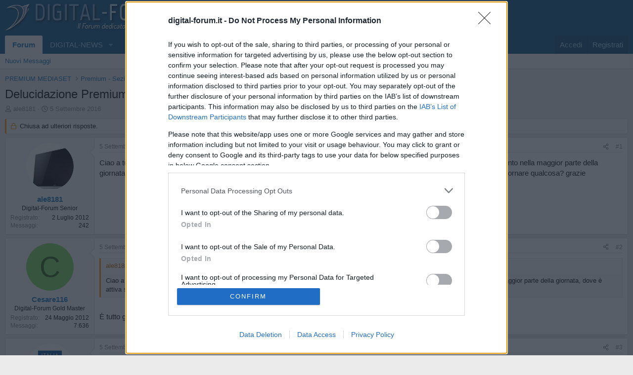

--- FILE ---
content_type: text/html; charset=utf-8
request_url: https://www.digital-forum.it/threads/delucidazione-premium-sport-2-hd.186562/
body_size: 24390
content:
<!DOCTYPE html>
<html id="XF" lang="it-IT" dir="LTR"
	data-xf="2.3"
	data-app="public"
	
	
	data-template="thread_view"
	data-container-key="node-71"
	data-content-key="thread-186562"
	data-logged-in="false"
	data-cookie-prefix="__Host-"
	data-csrf="1769704491,a04c0ea89d89ac489be64a846a26a690"
	class="has-no-js template-thread_view"
	>
<head>
		
	<meta charset="utf-8" />
	<meta http-equiv="X-UA-Compatible" content="IE=Edge" />
	<meta name="viewport" content="width=device-width, initial-scale=1, viewport-fit=cover">
	
	
	
	
		
	<!-- InMobi Choice. Consent Manager Tag v3.0 (for TCF 2.2) -->
<script type="text/javascript" async=true>
(function() {
  var host = window.location.hostname;
  var element = document.createElement('script');
  var firstScript = document.getElementsByTagName('script')[0];
  var url = 'https://cmp.inmobi.com'
    .concat('/choice/', 'cJsduNRegvC-s', '/', host, '/choice.js?tag_version=V3');
  var uspTries = 0;
  var uspTriesLimit = 3;
  element.async = true;
  element.type = 'text/javascript';
  element.src = url;
  firstScript.parentNode.insertBefore(element, firstScript);
  function makeStub() {
    var TCF_LOCATOR_NAME = '__tcfapiLocator';
    var queue = [];
    var win = window;
    var cmpFrame;
    function addFrame() {
      var doc = win.document;
      var otherCMP = !!(win.frames[TCF_LOCATOR_NAME]);
      if (!otherCMP) {
        if (doc.body) {
          var iframe = doc.createElement('iframe');
          iframe.style.cssText = 'display:none';
          iframe.name = TCF_LOCATOR_NAME;
          doc.body.appendChild(iframe);
        } else {
          setTimeout(addFrame, 5);
        }
      }
      return !otherCMP;
    }
    function tcfAPIHandler() {
      var gdprApplies;
      var args = arguments;
      if (!args.length) {
        return queue;
      } else if (args[0] === 'setGdprApplies') {
        if (
          args.length > 3 &&
          args[2] === 2 &&
          typeof args[3] === 'boolean'
        ) {
          gdprApplies = args[3];
          if (typeof args[2] === 'function') {
            args[2]('set', true);
          }
        }
      } else if (args[0] === 'ping') {
        var retr = {
          gdprApplies: gdprApplies,
          cmpLoaded: false,
          cmpStatus: 'stub'
        };
        if (typeof args[2] === 'function') {
          args[2](retr);
        }
      } else {
        if(args[0] === 'init' && typeof args[3] === 'object') {
          args[3] = Object.assign(args[3], { tag_version: 'V3' });
        }
        queue.push(args);
      }
    }
    function postMessageEventHandler(event) {
      var msgIsString = typeof event.data === 'string';
      var json = {};
      try {
        if (msgIsString) {
          json = JSON.parse(event.data);
        } else {
          json = event.data;
        }
      } catch (ignore) {}
      var payload = json.__tcfapiCall;
      if (payload) {
        window.__tcfapi(
          payload.command,
          payload.version,
          function(retValue, success) {
            var returnMsg = {
              __tcfapiReturn: {
                returnValue: retValue,
                success: success,
                callId: payload.callId
              }
            };
            if (msgIsString) {
              returnMsg = JSON.stringify(returnMsg);
            }
            if (event && event.source && event.source.postMessage) {
              event.source.postMessage(returnMsg, '*');
            }
          },
          payload.parameter
        );
      }
    }
    while (win) {
      try {
        if (win.frames[TCF_LOCATOR_NAME]) {
          cmpFrame = win;
          break;
        }
      } catch (ignore) {}
      if (win === window.top) {
        break;
      }
      win = win.parent;
    }
    if (!cmpFrame) {
      addFrame();
      win.__tcfapi = tcfAPIHandler;
      win.addEventListener('message', postMessageEventHandler, false);
    }
  };
  makeStub();
  var uspStubFunction = function() {
    var arg = arguments;
    if (typeof window.__uspapi !== uspStubFunction) {
      setTimeout(function() {
        if (typeof window.__uspapi !== 'undefined') {
          window._uspapi.apply(window._uspapi, arg);
        }
      }, 500);
    }
  };
  var checkIfUspIsReady = function() {
    uspTries++;
    if (window.__uspapi === uspStubFunction && uspTries < uspTriesLimit) {
      console.warn('USP is not accessible');
    } else {
      clearInterval(uspInterval);
    }
  };
  if (typeof window.__uspapi === 'undefined') {
    window.__uspapi = uspStubFunction;
    var uspInterval = setInterval(checkIfUspIsReady, 6000);
  }
})();
</script>
<!-- End InMobi Choice. Consent Manager Tag v3.0 (for TCF 2.2) -->


	
	
	
	
	

	<meta charset="utf-8" />
	<title>Delucidazione Premium Sport 2 HD | Digital-Forum - Il Forum dedicato alla TV Digitale</title>
	<link rel="manifest" href="/webmanifest.php?ozzmodz_pmacsu_current_url=https://www.digital-forum.it/threads/delucidazione-premium-sport-2-hd.186562/">

	<meta http-equiv="X-UA-Compatible" content="IE=Edge" />
	<meta name="viewport" content="width=device-width, initial-scale=1, viewport-fit=cover">

	
		
			
				<meta name="theme-color" media="(prefers-color-scheme: light)" content="#0f578a" />
				<meta name="theme-color" media="(prefers-color-scheme: dark)" content="#0a1c29" />
			
		
	

	<meta name="apple-mobile-web-app-title" content="Digital-Forum">
	
		<link rel="apple-touch-icon" href="/data/assets/logo/digital-white.png">
		

	
		
		<meta name="description" content="Ciao a tutti, ho notato da un po&#039; di tempo che Premium Sport 2 HD è attivo solo in occasione di eventi sportivi live, mentre è spento nella maggior parte..." />
		<meta property="og:description" content="Ciao a tutti, ho notato da un po&#039; di tempo che Premium Sport 2 HD è attivo solo in occasione di eventi sportivi live, mentre è spento nella maggior parte della giornata, dove è attiva solo la versione sd del canale, che trasmette 24 ore su 24. Risulta così anche a voi o per caso devo aggiornare..." />
		<meta property="twitter:description" content="Ciao a tutti, ho notato da un po&#039; di tempo che Premium Sport 2 HD è attivo solo in occasione di eventi sportivi live, mentre è spento nella maggior parte della giornata, dove è attiva solo la..." />
	
	
		<meta property="og:url" content="https://www.digital-forum.it/threads/delucidazione-premium-sport-2-hd.186562/" />
	
		<link rel="canonical" href="https://www.digital-forum.it/threads/delucidazione-premium-sport-2-hd.186562/" />
	

	
		
	
	
	<meta property="og:site_name" content="Digital-Forum - Il Forum dedicato alla TV Digitale" />


	
	
		
	
	
	<meta property="og:type" content="website" />


	
	
		
	
	
	
		<meta property="og:title" content="Delucidazione Premium Sport 2 HD" />
		<meta property="twitter:title" content="Delucidazione Premium Sport 2 HD" />
	


	
	
	
	

	
	
	
		
	
	

	<link rel="stylesheet" href="/css.php?css=public%3Anormalize.css%2Cpublic%3Afa.css%2Cpublic%3Avariations.less%2Cpublic%3Acore.less%2Cpublic%3Aapp.less&amp;s=1&amp;l=3&amp;d=1769185556&amp;k=7d6bbd3e02d419adfdf515f1b0d83c55c6c409ce" />

	<link rel="stylesheet" href="/css.php?css=public%3Abb_code.less&amp;s=1&amp;l=3&amp;d=1769185556&amp;k=cac18da6fdd5ac7237b8bb51e871478643d69fa2" />
<link rel="stylesheet" href="/css.php?css=public%3Amessage.less&amp;s=1&amp;l=3&amp;d=1769185556&amp;k=4c6df41f5c54676295de2d19bc23d8f46edaed73" />
<link rel="stylesheet" href="/css.php?css=public%3Ashare_controls.less&amp;s=1&amp;l=3&amp;d=1769185556&amp;k=c44f52b1e768994e8b47610412ece9346ace4395" />
<link rel="stylesheet" href="/css.php?css=public%3Aextra.less&amp;s=1&amp;l=3&amp;d=1769185556&amp;k=0a34f5215c5c74cb426018c8921f574ff7890b23" />


	
		<script src="/js/xf/preamble.min.js?_v=f1f7ec69"></script>
	

	
	<script src="/js/vendor/vendor-compiled.js?_v=f1f7ec69" defer></script>
	<script src="/js/xf/core-compiled.js?_v=f1f7ec69" defer></script>

	<script>
		XF.ready(() =>
		{
			XF.extendObject(true, XF.config, {
				// 
				userId: 0,
				enablePush: true,
				pushAppServerKey: 'BJtPCK2bGsQ1LS3ULnmR-SUfXhyR4CH5bzIDZnv0AmoDKIqGDJ6oK-NZp3tcHwYDfKurtrT9_Cc36SKNo1m50Lo',
				url: {
					fullBase: 'https://www.digital-forum.it/',
					basePath: '/',
					css: '/css.php?css=__SENTINEL__&s=1&l=3&d=1769185556',
					js: '/js/__SENTINEL__?_v=f1f7ec69',
					icon: '/data/local/icons/__VARIANT__.svg?v=1769369867#__NAME__',
					iconInline: '/styles/fa/__VARIANT__/__NAME__.svg?v=5.15.3',
					keepAlive: '/login/keep-alive'
				},
				cookie: {
					path: '/',
					domain: '',
					prefix: '__Host-',
					secure: true,
					consentMode: 'disabled',
					consented: ["optional","_third_party"]
				},
				cacheKey: 'f3ed7234243583f554e27d349fe769c5',
				csrf: '1769704491,a04c0ea89d89ac489be64a846a26a690',
				js: {"https:\/\/d3u598arehftfk.cloudfront.net\/prebid_hb_2791_4251.js":true},
				fullJs: false,
				css: {"public:bb_code.less":true,"public:message.less":true,"public:share_controls.less":true,"public:extra.less":true},
				time: {
					now: 1769704491,
					today: 1769641200,
					todayDow: 4,
					tomorrow: 1769727600,
					yesterday: 1769554800,
					week: 1769122800,
					month: 1767222000,
					year: 1767222000
				},
				style: {
					light: 'default',
					dark: 'alternate',
					defaultColorScheme: 'light'
				},
				borderSizeFeature: '3px',
				fontAwesomeWeight: 'r',
				enableRtnProtect: true,
				
				enableFormSubmitSticky: true,
				imageOptimization: '0',
				imageOptimizationQuality: 0.85,
				uploadMaxFilesize: 134217728,
				uploadMaxWidth: 0,
				uploadMaxHeight: 0,
				allowedVideoExtensions: ["m4v","mov","mp4","mp4v","mpeg","mpg","ogv","webm"],
				allowedAudioExtensions: ["mp3","opus","ogg","wav"],
				shortcodeToEmoji: true,
				visitorCounts: {
					conversations_unread: '0',
					alerts_unviewed: '0',
					total_unread: '0',
					title_count: true,
					icon_indicator: true
				},
				jsMt: {"xf\/action.js":"3d57f992","xf\/embed.js":"94000e7c","xf\/form.js":"3d57f992","xf\/structure.js":"3d57f992","xf\/tooltip.js":"3d57f992"},
				jsState: {},
				publicMetadataLogoUrl: '',
				publicPushBadgeUrl: 'https://www.digital-forum.it/styles/default/xenforo/bell.png'
			})

			XF.extendObject(XF.phrases, {
				// 
"time.day": "{count} day",
"time.days": "{count} giorni",
"time.hour": "{count} hour",
"time.hours": "{count} ore",
"time.minute": "{count} minute",
"time.minutes": "{count} minuti",
"time.month": "{count} month",
"time.months": "{count} mesi",
"time.second": "{count} second",
"time.seconds": "{count} secondi",
"time.week": "time.week",
"time.weeks": "{count} settimane",
"time.year": "{count} year",
"time.years": "{count} anni",
				date_x_at_time_y:     "{date} alle {time}",
				day_x_at_time_y:      "{day} alle {time}",
				yesterday_at_x:       "Ieri alle {time}",
				x_minutes_ago:        "{minutes} minuti fa",
				one_minute_ago:       "1 minuto fa",
				a_moment_ago:         "Un attimo fa",
				today_at_x:           "Oggi alle {time}",
				in_a_moment:          "In un attimo",
				in_a_minute:          "In un minuto",
				in_x_minutes:         "In {minutes} minuti",
				later_today_at_x:     "Oggi più tardi alle {time}",
				tomorrow_at_x:        "Domani alle {time}",
				short_date_x_minutes: "{minutes}m",
				short_date_x_hours:   "{hours}h",
				short_date_x_days:    "{days}d",

				day0: "Domenica",
				day1: "Lunedì",
				day2: "Martedì",
				day3: "Mercoledì",
				day4: "Giovedì",
				day5: "Venerdì",
				day6: "Sabato",

				dayShort0: "Dom",
				dayShort1: "Lun",
				dayShort2: "Mar",
				dayShort3: "Mer",
				dayShort4: "Gio",
				dayShort5: "Ven",
				dayShort6: "Sab",

				month0: "Gennaio",
				month1: "Febbraio",
				month2: "Marzo",
				month3: "Aprile",
				month4: "Maggio",
				month5: "Giugno",
				month6: "Luglio",
				month7: "Agosto",
				month8: "Settembre",
				month9: "Ottobre",
				month10: "Novembre",
				month11: "Dicembre",

				active_user_changed_reload_page: "L\'utente attivo è cambiato. Ricarica la pagina per accedere alla pagina aggiornata.",
				server_did_not_respond_in_time_try_again: "Il server non ha risposto in tempo. Riprova.",
				oops_we_ran_into_some_problems: "Oops! Qualcosa è andato storto.",
				oops_we_ran_into_some_problems_more_details_console: "Oops! Qualcosa è andato storto... Riprova. Potresti trovare maggiori informazioni nella consolle del browser.",
				file_too_large_to_upload: "Il file da caricare è troppo pesante.",
				uploaded_file_is_too_large_for_server_to_process: "Il file che hai caricato è troppo pesante per essere processato dal server.",
				files_being_uploaded_are_you_sure: "I files sono ancora in caricamento... Confermi di inviare questo modulo?",
				attach: "Allegati...",
				rich_text_box: "Box di testo RTF",
				close: "Chiudi",
				link_copied_to_clipboard: "Link copiato negli appunti.",
				text_copied_to_clipboard: "Testo copiato negli appunti.",
				loading: "Sto caricando...",
				you_have_exceeded_maximum_number_of_selectable_items: "Hai superato il numero massimo di elementi selezionabili.",

				processing: "In elaborazione",
				'processing...': "In elaborazione...",

				showing_x_of_y_items: "Stai visualizzando {count} elementi su {total} totali",
				showing_all_items: "Sono mostrati tutti gli elementi",
				no_items_to_display: "Nessun elemento da visualizzare",

				number_button_up: "Aumenta",
				number_button_down: "Diminuisci",

				push_enable_notification_title: "Notifiche push abilitate con successo su Digital-Forum - Il Forum dedicato alla TV Digitale",
				push_enable_notification_body: "Grazie per aver abilitato le notifiche push!",

				pull_down_to_refresh: "Pull down to refresh",
				release_to_refresh: "Release to refresh",
				refreshing: "Refreshing..."
			})
		})
	</script>

	<script src="https://d3u598arehftfk.cloudfront.net/prebid_hb_2791_4251.js" defer></script>



	
		<link rel="icon" type="image/png" href="https://www.digital-forum.it/data/assets/logo/favicon.png" sizes="32x32" />
	

	
</head>
<body data-template="thread_view">

<div class="p-pageWrapper" id="top">

	

	<header class="p-header" id="header">
		<div class="p-header-inner">
			<div class="p-header-content">
				<div class="p-header-logo p-header-logo--image">
					<a href="https://www.digital-forum.it">
						

	

	
		
		

		
	
		
		

		
	

	

	<picture data-variations="{&quot;default&quot;:{&quot;1&quot;:&quot;\/styles\/default\/xenforo\/digital-logo.png&quot;,&quot;2&quot;:null},&quot;alternate&quot;:{&quot;1&quot;:&quot;\/styles\/default\/xenforo\/digital-logo.png&quot;,&quot;2&quot;:null}}">
		
		
		

		
			
			
			

			
		

		<img src="/styles/default/xenforo/digital-logo.png"  width="335" height="60" alt="Digital-Forum - Il Forum dedicato alla TV Digitale"  />
	</picture>


					</a>
				</div>

				

	

		
		<div class="hb-ad-static hb-ad-leaderbord">
		 <div class="hb-ad-inner">
		 <div class="hbagency_cls_static" id='hbagency_space_172205' ></div>
		 </div></div>

	


			</div>
		</div>
	</header>

	
	

	
		<div class="p-navSticky p-navSticky--primary" data-xf-init="sticky-header">
			
		<nav class="p-nav">
			<div class="p-nav-inner">
				<button type="button" class="button button--plain p-nav-menuTrigger" data-xf-click="off-canvas" data-menu=".js-headerOffCanvasMenu" tabindex="0" aria-label="Menu"><span class="button-text">
					<i aria-hidden="true"></i>
				</span></button>

				<div class="p-nav-smallLogo">
					<a href="https://www.digital-forum.it">
						

	

	
		
		

		
	
		
		

		
	

	

	<picture data-variations="{&quot;default&quot;:{&quot;1&quot;:&quot;\/styles\/default\/xenforo\/digital-logo.png&quot;,&quot;2&quot;:null},&quot;alternate&quot;:{&quot;1&quot;:&quot;\/styles\/default\/xenforo\/digital-logo.png&quot;,&quot;2&quot;:null}}">
		
		
		

		
			
			
			

			
		

		<img src="/styles/default/xenforo/digital-logo.png"  width="335" height="60" alt="Digital-Forum - Il Forum dedicato alla TV Digitale"  />
	</picture>


					</a>
				</div>

				<div class="p-nav-scroller hScroller" data-xf-init="h-scroller" data-auto-scroll=".p-navEl.is-selected">
					<div class="hScroller-scroll">
						<ul class="p-nav-list js-offCanvasNavSource">
							
								<li>
									
	<div class="p-navEl is-selected" data-has-children="true">
	

		
	
	<a href="/"
	class="p-navEl-link p-navEl-link--splitMenu "
	
	
	data-nav-id="forums">Forum</a>


		<a data-xf-key="1"
			data-xf-click="menu"
			data-menu-pos-ref="< .p-navEl"
			class="p-navEl-splitTrigger"
			role="button"
			tabindex="0"
			aria-label="Attiva / disattiva espansione"
			aria-expanded="false"
			aria-haspopup="true"></a>

		
	
		<div class="menu menu--structural" data-menu="menu" aria-hidden="true">
			<div class="menu-content">
				
					
	
	
	<a href="/whats-new/posts/"
	class="menu-linkRow u-indentDepth0 js-offCanvasCopy "
	
	
	data-nav-id="newPosts">Nuovi Messaggi</a>

	

				
			</div>
		</div>
	
	</div>

								</li>
							
								<li>
									
	<div class="p-navEl " data-has-children="true">
	

		
	
	<a href="https://www.digital-news.it/"
	class="p-navEl-link p-navEl-link--splitMenu "
	 target="_blank"
	
	data-nav-id="1">DIGITAL-NEWS</a>


		<a data-xf-key="2"
			data-xf-click="menu"
			data-menu-pos-ref="< .p-navEl"
			class="p-navEl-splitTrigger"
			role="button"
			tabindex="0"
			aria-label="Attiva / disattiva espansione"
			aria-expanded="false"
			aria-haspopup="true"></a>

		
	
		<div class="menu menu--structural" data-menu="menu" aria-hidden="true">
			<div class="menu-content">
				
					
	
	
	<a href="https://www.digital-news.it/news/"
	class="menu-linkRow u-indentDepth0 js-offCanvasCopy "
	 target="_blank"
	
	data-nav-id="News">News</a>

	

				
					
	
	
	<a href="https://www.digital-news.it/palinsesti/"
	class="menu-linkRow u-indentDepth0 js-offCanvasCopy "
	 target="_blank"
	
	data-nav-id="Palinsesti">Palinsesti</a>

	

				
					
	
	
	<a href="https://www.digital-news.it/video/"
	class="menu-linkRow u-indentDepth0 js-offCanvasCopy "
	 target="_blank"
	
	data-nav-id="Video">Video</a>

	

				
					
	
	
	<a href="https://www.facebook.com/digitalsat"
	class="menu-linkRow u-indentDepth0 js-offCanvasCopy "
	 target="_blank"
	
	data-nav-id="Facebook">Facebook</a>

	

				
					
	
	
	<a href="https://www.instagram.com/digitalnews_it/"
	class="menu-linkRow u-indentDepth0 js-offCanvasCopy "
	 target="_blank"
	
	data-nav-id="Instagram">Instagram</a>

	

				
					
	
	
	<a href="https://x.com/digitalsat_it"
	class="menu-linkRow u-indentDepth0 js-offCanvasCopy "
	 target="_blank"
	
	data-nav-id="Twitter">Twitter</a>

	

				
					
	
	
	<a href="https://t.me/digitalnewsit"
	class="menu-linkRow u-indentDepth0 js-offCanvasCopy "
	 target="_blank"
	
	data-nav-id="Telegram">Telegram</a>

	

				
					
	
	
	<a href="https://www.youtube.com/@digitalnews_it"
	class="menu-linkRow u-indentDepth0 js-offCanvasCopy "
	 target="_blank"
	
	data-nav-id="Youtube">Youtube</a>

	

				
					
	
	
	<a href="https://www.linkedin.com/company/digital-sat.it"
	class="menu-linkRow u-indentDepth0 js-offCanvasCopy "
	 target="_blank"
	
	data-nav-id="Linkedin">Linkedin</a>

	

				
			</div>
		</div>
	
	</div>

								</li>
							
								<li>
									
	<div class="p-navEl " data-has-children="true">
	

		
	
	<a href="/whats-new/posts/"
	class="p-navEl-link p-navEl-link--splitMenu "
	 rel="nofollow"
	
	data-nav-id="whatsNew">Novità</a>


		<a data-xf-key="3"
			data-xf-click="menu"
			data-menu-pos-ref="< .p-navEl"
			class="p-navEl-splitTrigger"
			role="button"
			tabindex="0"
			aria-label="Attiva / disattiva espansione"
			aria-expanded="false"
			aria-haspopup="true"></a>

		
	
		<div class="menu menu--structural" data-menu="menu" aria-hidden="true">
			<div class="menu-content">
				
					
	
	
	<a href="/featured/"
	class="menu-linkRow u-indentDepth0 js-offCanvasCopy "
	
	
	data-nav-id="featured">In Primo Piano</a>

	

				
					
	
	
	<a href="/whats-new/posts/"
	class="menu-linkRow u-indentDepth0 js-offCanvasCopy "
	 rel="nofollow"
	
	data-nav-id="whatsNewPosts">Nuovi Messaggi</a>

	

				
					
	
	
	<a href="/whats-new/latest-activity"
	class="menu-linkRow u-indentDepth0 js-offCanvasCopy "
	 rel="nofollow"
	
	data-nav-id="latestActivity">Ultime Attività</a>

	

				
			</div>
		</div>
	
	</div>

								</li>
							
								<li>
									
	<div class="p-navEl " data-has-children="true">
	

		
	
	<a href="/members/"
	class="p-navEl-link p-navEl-link--splitMenu "
	
	
	data-nav-id="members">Iscritti</a>


		<a data-xf-key="4"
			data-xf-click="menu"
			data-menu-pos-ref="< .p-navEl"
			class="p-navEl-splitTrigger"
			role="button"
			tabindex="0"
			aria-label="Attiva / disattiva espansione"
			aria-expanded="false"
			aria-haspopup="true"></a>

		
	
		<div class="menu menu--structural" data-menu="menu" aria-hidden="true">
			<div class="menu-content">
				
					
	
	
	<a href="/online/"
	class="menu-linkRow u-indentDepth0 js-offCanvasCopy "
	
	
	data-nav-id="currentVisitors">Visitatori online</a>

	

				
			</div>
		</div>
	
	</div>

								</li>
							
						</ul>
					</div>
				</div>

				<div class="p-nav-opposite">
					<div class="p-navgroup p-account p-navgroup--guest">
						
							<a href="/login/" class="p-navgroup-link p-navgroup-link--textual p-navgroup-link--logIn"
								data-xf-click="overlay" data-follow-redirects="on">
								<span class="p-navgroup-linkText">Accedi</span>
							</a>
							
								<a href="/register/" class="p-navgroup-link p-navgroup-link--textual p-navgroup-link--register"
									data-xf-click="overlay" data-follow-redirects="on">
									<span class="p-navgroup-linkText">Registrati</span>
								</a>
							
						
					</div>

					<div class="p-navgroup p-discovery p-discovery--noSearch">
						<a href="/whats-new/posts/"
							class="p-navgroup-link p-navgroup-link--iconic p-navgroup-link--whatsnew"
							aria-label="Novità"
							title="Ultimi Messaggi">
							<i aria-hidden="true"></i>
							<span class="p-navgroup-linkText">Ultimi Messaggi</span>
						</a>

						
					</div>
				</div>
			</div>
		</nav>
	
		</div>
		
		
			<div class="p-sectionLinks">
				<div class="p-sectionLinks-inner hScroller" data-xf-init="h-scroller">
					<div class="hScroller-scroll">
						<ul class="p-sectionLinks-list">
							
								<li>
									
	<div class="p-navEl " >
	

		
	
	<a href="/whats-new/posts/"
	class="p-navEl-link "
	
	data-xf-key="alt+1"
	data-nav-id="newPosts">Nuovi Messaggi</a>


		

		
	
	</div>

								</li>
							
						</ul>
					</div>
				</div>
			</div>
			
	
		

	<div class="offCanvasMenu offCanvasMenu--nav js-headerOffCanvasMenu" data-menu="menu" aria-hidden="true" data-ocm-builder="navigation">
		<div class="offCanvasMenu-backdrop" data-menu-close="true"></div>
		<div class="offCanvasMenu-content">
			<div class="offCanvasMenu-header">
				Menu
				<a class="offCanvasMenu-closer" data-menu-close="true" role="button" tabindex="0" aria-label="Chiudi"></a>
			</div>
			
				<div class="p-offCanvasRegisterLink">
					<div class="offCanvasMenu-linkHolder">
						<a href="/login/" class="offCanvasMenu-link" data-xf-click="overlay" data-menu-close="true">
							Accedi
						</a>
					</div>
					<hr class="offCanvasMenu-separator" />
					
						<div class="offCanvasMenu-linkHolder">
							<a href="/register/" class="offCanvasMenu-link" data-xf-click="overlay" data-menu-close="true">
								Registrati
							</a>
						</div>
						<hr class="offCanvasMenu-separator" />
					
				</div>
			
			<div class="js-offCanvasNavTarget"></div>
			<div class="offCanvasMenu-installBanner js-installPromptContainer" style="display: none;" data-xf-init="install-prompt">
				<div class="offCanvasMenu-installBanner-header">Installa l'app</div>
				<button type="button" class="button js-installPromptButton"><span class="button-text">Installa</span></button>
				<template class="js-installTemplateIOS">
					<div class="js-installTemplateContent">
						<div class="overlay-title">How to install the app on iOS</div>
						<div class="block-body">
							<div class="block-row">
								<p>
									Follow along with the video below to see how to install our site as a web app on your home screen.
								</p>
								<p style="text-align: center">
									<video src="/styles/default/xenforo/add_to_home.mp4"
										width="280" height="480" autoplay loop muted playsinline></video>
								</p>
								<p>
									<small><strong>Nota:</strong> This feature may not be available in some browsers.</small>
								</p>
							</div>
						</div>
					</div>
				</template>
			</div>
		</div>
	</div>

	<div class="p-body">
		<div class="p-body-inner">
			<!--XF:EXTRA_OUTPUT-->

			

			

			
			
	
		<ul class="p-breadcrumbs "
			itemscope itemtype="https://schema.org/BreadcrumbList">
			
				

				
				

				

				
				
					
					
	<li itemprop="itemListElement" itemscope itemtype="https://schema.org/ListItem">
		<a href="/#premium-mediaset.188" itemprop="item">
			<span itemprop="name">PREMIUM MEDIASET</span>
		</a>
		<meta itemprop="position" content="1" />
	</li>

				
					
					
	<li itemprop="itemListElement" itemscope itemtype="https://schema.org/ListItem">
		<a href="/forums/premium-sezione-commerciale.134/" itemprop="item">
			<span itemprop="name">Premium - Sezione Commerciale</span>
		</a>
		<meta itemprop="position" content="2" />
	</li>

				
					
					
	<li itemprop="itemListElement" itemscope itemtype="https://schema.org/ListItem">
		<a href="/forums/premium-sport.71/" itemprop="item">
			<span itemprop="name">Premium - Sport</span>
		</a>
		<meta itemprop="position" content="3" />
	</li>

				
			
		</ul>
	

			

	

		
		<center><div id='hbagency_space_35256'></div></center>

	



			
	<noscript class="js-jsWarning"><div class="blockMessage blockMessage--important blockMessage--iconic u-noJsOnly">JavaScript è disabilitato. Per una migliore esperienza di navigazione attivalo nel tuo programma o nella tua app per navigare prima di procedere.</div></noscript>

			
	<div class="blockMessage blockMessage--important blockMessage--iconic js-browserWarning" style="display: none">Stai usando un browser molto obsoleto. Puoi incorrere in problemi di visualizzazione di questo e altri siti oltre che in problemi di sicurezza. .<br />Dovresti aggiornarlo oppure usare <a href="https://www.google.com/chrome/" target="_blank" rel="noopener"> usarne uno alternativo, moderno e sicuro</a>.</div>


			
				<div class="p-body-header">
					
						
							<div class="p-title ">
								
									
										<h1 class="p-title-value">Delucidazione Premium Sport 2 HD</h1>
									
									
								
							</div>
						

						
							<div class="p-description">
	<ul class="listInline listInline--bullet">
		<li>
			<i class="fa--xf far fa-user "><svg xmlns="http://www.w3.org/2000/svg" role="img" ><title>Creatore Discussione</title><use href="/data/local/icons/regular.svg?v=1769369867#user"></use></svg></i>
			<span class="u-srOnly">Creatore Discussione</span>

			<a href="/members/ale8181.108064/" class="username  u-concealed" dir="auto" data-user-id="108064" data-xf-init="member-tooltip">ale8181</a>
		</li>
		<li>
			<i class="fa--xf far fa-clock "><svg xmlns="http://www.w3.org/2000/svg" role="img" ><title>Data di inizio</title><use href="/data/local/icons/regular.svg?v=1769369867#clock"></use></svg></i>
			<span class="u-srOnly">Data di inizio</span>

			<a href="/threads/delucidazione-premium-sport-2-hd.186562/" class="u-concealed"><time  class="u-dt" dir="auto" datetime="2016-09-05T10:04:25+0200" data-timestamp="1473062665" data-date="5 Settembre 2016" data-time="10:04" data-short="Set &#039;16" title="5 Settembre 2016 alle 10:04">5 Settembre 2016</time></a>
		</li>
		
		
	</ul>
</div>
						
					
				</div>
			

			<div class="p-body-main  ">
				
				<div class="p-body-contentCol"></div>
				

				

				<div class="p-body-content">
					
					<div class="p-body-pageContent">










	
	
	
		
	
	
	


	
	
	
		
	
	
	


	
	
		
	
	
	


	
	



	












	

	
		
	



















<div class="block block--messages" data-xf-init="" data-type="post" data-href="/inline-mod/" data-search-target="*">

	<span class="u-anchorTarget" id="posts"></span>

	
		
	
		<div class="block-outer">
			<dl class="blockStatus">
				<dt>Stato</dt>
				
					
					
						<dd class="blockStatus-message blockStatus-message--locked">
							Chiusa ad ulteriori risposte.
						</dd>
					
				
			</dl>
		</div>
	

	

	<div class="block-outer"></div>

	

	
		
	<div class="block-outer js-threadStatusField"></div>

	

	<div class="block-container lbContainer"
		data-xf-init="lightbox select-to-quote"
		data-message-selector=".js-post"
		data-lb-id="thread-186562"
		data-lb-universal="0">

		<div class="block-body js-replyNewMessageContainer">
			
				

					

					
						

	
	

	

	
	<article class="message message--post js-post js-inlineModContainer  "
		data-author="ale8181"
		data-content="post-5062955"
		id="js-post-5062955"
		>

		

		<span class="u-anchorTarget" id="post-5062955"></span>

		
			<div class="message-inner">
				
					<div class="message-cell message-cell--user">
						

	<section class="message-user"
		
		
		>

		

		<div class="message-avatar ">
			<div class="message-avatar-wrapper">
				<a href="/members/ale8181.108064/" class="avatar avatar--m" data-user-id="108064" data-xf-init="member-tooltip">
			<img src="/data/avatars/m/108/108064.jpg?1705737946"  alt="ale8181" class="avatar-u108064-m" width="96" height="96" loading="lazy" /> 
		</a>
				
			</div>
		</div>
		<div class="message-userDetails">
						<h4 class="message-name"><a href="/members/ale8181.108064/" class="username " dir="auto" data-user-id="108064" data-xf-init="member-tooltip">ale8181</a></h4>
			
			<h5 class="userTitle message-userTitle" dir="auto">Digital-Forum Senior</h5>
			
		</div>
		
			
			
				<div class="message-userExtras">
				
					
						<dl class="pairs pairs--justified">
							<dt>Registrato</dt>
							<dd>2 Luglio 2012</dd>
						</dl>
					
					
						<dl class="pairs pairs--justified">
							<dt>Messaggi</dt>
							<dd>242</dd>
						</dl>
					
					
					
					
					
					
					
					
				
				</div>
			
		
		<span class="message-userArrow"></span>
	</section>

					</div>
				

				
					<div class="message-cell message-cell--main">
					
						<div class="message-main js-quickEditTarget">

							
								

	

	<header class="message-attribution message-attribution--split">
		<ul class="message-attribution-main listInline ">
			
			
			<li class="u-concealed">
				<a href="/threads/delucidazione-premium-sport-2-hd.186562/post-5062955" rel="nofollow" >
					<time  class="u-dt" dir="auto" datetime="2016-09-05T10:04:25+0200" data-timestamp="1473062665" data-date="5 Settembre 2016" data-time="10:04" data-short="Set &#039;16" title="5 Settembre 2016 alle 10:04">5 Settembre 2016</time>
				</a>
			</li>
			
		</ul>

		<ul class="message-attribution-opposite message-attribution-opposite--list ">
			
			<li>
				<a href="/threads/delucidazione-premium-sport-2-hd.186562/post-5062955"
					class="message-attribution-gadget"
					data-xf-init="share-tooltip"
					data-href="/posts/5062955/share"
					aria-label="Condividi"
					rel="nofollow">
					<i class="fa--xf far fa-share-alt "><svg xmlns="http://www.w3.org/2000/svg" role="img" aria-hidden="true" ><use href="/data/local/icons/regular.svg?v=1769369867#share-alt"></use></svg></i>
				</a>
			</li>
			
				<li class="u-hidden js-embedCopy">
					
	<a href="javascript:"
		data-xf-init="copy-to-clipboard"
		data-copy-text="&lt;div class=&quot;js-xf-embed&quot; data-url=&quot;https://www.digital-forum.it&quot; data-content=&quot;post-5062955&quot;&gt;&lt;/div&gt;&lt;script defer src=&quot;https://www.digital-forum.it/js/xf/external_embed.js?_v=f1f7ec69&quot;&gt;&lt;/script&gt;"
		data-success="Embed code HTML copied to clipboard."
		class="">
		<i class="fa--xf far fa-code "><svg xmlns="http://www.w3.org/2000/svg" role="img" aria-hidden="true" ><use href="/data/local/icons/regular.svg?v=1769369867#code"></use></svg></i>
	</a>

				</li>
			
			
			
				<li>
					<a href="/threads/delucidazione-premium-sport-2-hd.186562/post-5062955" rel="nofollow">
						#1
					</a>
				</li>
			
		</ul>
	</header>

							

							<div class="message-content js-messageContent">
							

								
									
	
	
	

								

								
									
	

	<div class="message-userContent lbContainer js-lbContainer "
		data-lb-id="post-5062955"
		data-lb-caption-desc="ale8181 &middot; 5 Settembre 2016 alle 10:04">

		
			

	
		
	

		

		<article class="message-body js-selectToQuote">
			
				
			

			<div >
				
					<div class="bbWrapper">Ciao a tutti, ho notato da un po&#039; di tempo che Premium Sport 2 HD è attivo solo in occasione di eventi sportivi live, mentre è spento nella maggior parte della giornata, dove è attiva solo la versione sd del canale, che trasmette 24 ore su 24. Risulta così anche a voi o per caso devo aggiornare qualcosa? grazie</div>
				
			</div>

			<div class="js-selectToQuoteEnd">&nbsp;</div>
			
				
			
		</article>

		
			

	
		
	

		

		
	</div>

								

								
									
	

	

								

								
									
	

								

							
							</div>

							
								
	

	<footer class="message-footer">
		

		

		<div class="reactionsBar js-reactionsList ">
			
		</div>

		<div class="js-historyTarget message-historyTarget toggleTarget" data-href="trigger-href"></div>
	</footer>

							
						</div>

					
					</div>
				
			</div>
		
	</article>

	
	

					

					

				

					

					
						

	
	

	

	
	<article class="message message--post js-post js-inlineModContainer  "
		data-author="Cesare116"
		data-content="post-5063034"
		id="js-post-5063034"
		itemscope itemtype="https://schema.org/Comment" itemid="https://www.digital-forum.it/posts/5063034/">

		
			<meta itemprop="parentItem" itemscope itemid="https://www.digital-forum.it/threads/delucidazione-premium-sport-2-hd.186562/" />
			<meta itemprop="name" content="Messaggio #2" />
		

		<span class="u-anchorTarget" id="post-5063034"></span>

		
			<div class="message-inner">
				
					<div class="message-cell message-cell--user">
						

	<section class="message-user"
		itemprop="author"
		itemscope itemtype="https://schema.org/Person"
		itemid="https://www.digital-forum.it/members/cesare116.106954/">

		
			<meta itemprop="url" content="https://www.digital-forum.it/members/cesare116.106954/" />
		

		<div class="message-avatar ">
			<div class="message-avatar-wrapper">
				<a href="/members/cesare116.106954/" class="avatar avatar--m avatar--default avatar--default--dynamic" data-user-id="106954" data-xf-init="member-tooltip" style="background-color: #7ad65c; color: #2d661a">
			<span class="avatar-u106954-m" role="img" aria-label="Cesare116">C</span> 
		</a>
				
			</div>
		</div>
		<div class="message-userDetails">
						<h4 class="message-name"><a href="/members/cesare116.106954/" class="username " dir="auto" data-user-id="106954" data-xf-init="member-tooltip"><span itemprop="name">Cesare116</span></a></h4>
			
			<h5 class="userTitle message-userTitle" dir="auto" itemprop="jobTitle">Digital-Forum Gold Master</h5>
			
		</div>
		
			
			
				<div class="message-userExtras">
				
					
						<dl class="pairs pairs--justified">
							<dt>Registrato</dt>
							<dd>24 Maggio 2012</dd>
						</dl>
					
					
						<dl class="pairs pairs--justified">
							<dt>Messaggi</dt>
							<dd>7.636</dd>
						</dl>
					
					
					
					
					
					
					
					
				
				</div>
			
		
		<span class="message-userArrow"></span>
	</section>

					</div>
				

				
					<div class="message-cell message-cell--main">
					
						<div class="message-main js-quickEditTarget">

							
								

	

	<header class="message-attribution message-attribution--split">
		<ul class="message-attribution-main listInline ">
			
			
			<li class="u-concealed">
				<a href="/threads/delucidazione-premium-sport-2-hd.186562/post-5063034" rel="nofollow" itemprop="url">
					<time  class="u-dt" dir="auto" datetime="2016-09-05T11:03:49+0200" data-timestamp="1473066229" data-date="5 Settembre 2016" data-time="11:03" data-short="Set &#039;16" title="5 Settembre 2016 alle 11:03" itemprop="datePublished">5 Settembre 2016</time>
				</a>
			</li>
			
		</ul>

		<ul class="message-attribution-opposite message-attribution-opposite--list ">
			
			<li>
				<a href="/threads/delucidazione-premium-sport-2-hd.186562/post-5063034"
					class="message-attribution-gadget"
					data-xf-init="share-tooltip"
					data-href="/posts/5063034/share"
					aria-label="Condividi"
					rel="nofollow">
					<i class="fa--xf far fa-share-alt "><svg xmlns="http://www.w3.org/2000/svg" role="img" aria-hidden="true" ><use href="/data/local/icons/regular.svg?v=1769369867#share-alt"></use></svg></i>
				</a>
			</li>
			
				<li class="u-hidden js-embedCopy">
					
	<a href="javascript:"
		data-xf-init="copy-to-clipboard"
		data-copy-text="&lt;div class=&quot;js-xf-embed&quot; data-url=&quot;https://www.digital-forum.it&quot; data-content=&quot;post-5063034&quot;&gt;&lt;/div&gt;&lt;script defer src=&quot;https://www.digital-forum.it/js/xf/external_embed.js?_v=f1f7ec69&quot;&gt;&lt;/script&gt;"
		data-success="Embed code HTML copied to clipboard."
		class="">
		<i class="fa--xf far fa-code "><svg xmlns="http://www.w3.org/2000/svg" role="img" aria-hidden="true" ><use href="/data/local/icons/regular.svg?v=1769369867#code"></use></svg></i>
	</a>

				</li>
			
			
			
				<li>
					<a href="/threads/delucidazione-premium-sport-2-hd.186562/post-5063034" rel="nofollow">
						#2
					</a>
				</li>
			
		</ul>
	</header>

							

							<div class="message-content js-messageContent">
							

								
									
	
	
	

								

								
									
	

	<div class="message-userContent lbContainer js-lbContainer "
		data-lb-id="post-5063034"
		data-lb-caption-desc="Cesare116 &middot; 5 Settembre 2016 alle 11:03">

		

		<article class="message-body js-selectToQuote">
			
				
			

			<div itemprop="text">
				
					<div class="bbWrapper"><blockquote data-attributes="member: 108064" data-quote="ale8181" data-source="post: 5062955"
	class="bbCodeBlock bbCodeBlock--expandable bbCodeBlock--quote js-expandWatch">
	
		<div class="bbCodeBlock-title">
			
				<a href="/goto/post?id=5062955"
					class="bbCodeBlock-sourceJump"
					rel="nofollow"
					data-xf-click="attribution"
					data-content-selector="#post-5062955">ale8181 ha scritto:</a>
			
		</div>
	
	<div class="bbCodeBlock-content">
		
		<div class="bbCodeBlock-expandContent js-expandContent ">
			Ciao a tutti, ho notato da un po&#039; di tempo che Premium Sport 2 HD è attivo solo in occasione di eventi sportivi live, mentre è spento nella maggior parte della giornata, dove è attiva solo la versione sd del canale, che trasmette 24 ore su 24. Risulta così anche a voi o per caso devo aggiornare qualcosa? grazie
		</div>
		<div class="bbCodeBlock-expandLink js-expandLink"><a role="button" tabindex="0">Clicca per espandere...</a></div>
	</div>
</blockquote><br />
È tutto giusto, l&#039;unico canale sportivo HD della piattaforma premium attivo 24/24 ore 7/7 giorni è Premium Sport HD</div>
				
			</div>

			<div class="js-selectToQuoteEnd">&nbsp;</div>
			
				
			
		</article>

		

		
	</div>

								

								
									
	

	

								

								
									
	

								

							
							</div>

							
								
	

	<footer class="message-footer">
		
			<div class="message-microdata" itemprop="interactionStatistic" itemtype="https://schema.org/InteractionCounter" itemscope>
				<meta itemprop="userInteractionCount" content="0" />
				<meta itemprop="interactionType" content="https://schema.org/LikeAction" />
			</div>
		

		

		<div class="reactionsBar js-reactionsList ">
			
		</div>

		<div class="js-historyTarget message-historyTarget toggleTarget" data-href="trigger-href"></div>
	</footer>

							
						</div>

					
					</div>
				
			</div>
		
	</article>

	
	

					

					

				

					

					
						

	
	

	

	
	<article class="message message--post js-post js-inlineModContainer  "
		data-author="SATRED"
		data-content="post-5063083"
		id="js-post-5063083"
		itemscope itemtype="https://schema.org/Comment" itemid="https://www.digital-forum.it/posts/5063083/">

		
			<meta itemprop="parentItem" itemscope itemid="https://www.digital-forum.it/threads/delucidazione-premium-sport-2-hd.186562/" />
			<meta itemprop="name" content="Messaggio #3" />
		

		<span class="u-anchorTarget" id="post-5063083"></span>

		
			<div class="message-inner">
				
					<div class="message-cell message-cell--user">
						

	<section class="message-user"
		itemprop="author"
		itemscope itemtype="https://schema.org/Person"
		itemid="https://www.digital-forum.it/members/satred.19104/">

		
			<meta itemprop="url" content="https://www.digital-forum.it/members/satred.19104/" />
		

		<div class="message-avatar ">
			<div class="message-avatar-wrapper">
				<a href="/members/satred.19104/" class="avatar avatar--m" data-user-id="19104" data-xf-init="member-tooltip">
			<img src="/data/avatars/m/19/19104.jpg?1706469660" srcset="/data/avatars/l/19/19104.jpg?1706469660 2x" alt="SATRED" class="avatar-u19104-m" width="96" height="96" loading="lazy" itemprop="image" /> 
		</a>
				
			</div>
		</div>
		<div class="message-userDetails">
						<h4 class="message-name"><a href="/members/satred.19104/" class="username " dir="auto" data-user-id="19104" data-xf-init="member-tooltip"><span class="username--style4 username--staff username--moderator" itemprop="name">SATRED</span></a></h4>
			
			
			<div class="userBanner userBanner--staff message-userBanner" dir="auto" itemprop="jobTitle"><span class="userBanner-before"></span><strong>Membro dello Staff</strong><span class="userBanner-after"></span></div>
<div class="userBanner userBanner userBanner--blue message-userBanner" itemprop="jobTitle"><span class="userBanner-before"></span><strong>Moderatore</strong><span class="userBanner-after"></span></div>
		</div>
		
			
			
				<div class="message-userExtras">
				
					
						<dl class="pairs pairs--justified">
							<dt>Registrato</dt>
							<dd>5 Aprile 2004</dd>
						</dl>
					
					
						<dl class="pairs pairs--justified">
							<dt>Messaggi</dt>
							<dd>36.461</dd>
						</dl>
					
					
					
					
					
					
					
					
				
				</div>
			
		
		<span class="message-userArrow"></span>
	</section>

					</div>
				

				
					<div class="message-cell message-cell--main">
					
						<div class="message-main js-quickEditTarget">

							
								

	

	<header class="message-attribution message-attribution--split">
		<ul class="message-attribution-main listInline ">
			
			
			<li class="u-concealed">
				<a href="/threads/delucidazione-premium-sport-2-hd.186562/post-5063083" rel="nofollow" itemprop="url">
					<time  class="u-dt" dir="auto" datetime="2016-09-05T11:43:27+0200" data-timestamp="1473068607" data-date="5 Settembre 2016" data-time="11:43" data-short="Set &#039;16" title="5 Settembre 2016 alle 11:43" itemprop="datePublished">5 Settembre 2016</time>
				</a>
			</li>
			
		</ul>

		<ul class="message-attribution-opposite message-attribution-opposite--list ">
			
			<li>
				<a href="/threads/delucidazione-premium-sport-2-hd.186562/post-5063083"
					class="message-attribution-gadget"
					data-xf-init="share-tooltip"
					data-href="/posts/5063083/share"
					aria-label="Condividi"
					rel="nofollow">
					<i class="fa--xf far fa-share-alt "><svg xmlns="http://www.w3.org/2000/svg" role="img" aria-hidden="true" ><use href="/data/local/icons/regular.svg?v=1769369867#share-alt"></use></svg></i>
				</a>
			</li>
			
				<li class="u-hidden js-embedCopy">
					
	<a href="javascript:"
		data-xf-init="copy-to-clipboard"
		data-copy-text="&lt;div class=&quot;js-xf-embed&quot; data-url=&quot;https://www.digital-forum.it&quot; data-content=&quot;post-5063083&quot;&gt;&lt;/div&gt;&lt;script defer src=&quot;https://www.digital-forum.it/js/xf/external_embed.js?_v=f1f7ec69&quot;&gt;&lt;/script&gt;"
		data-success="Embed code HTML copied to clipboard."
		class="">
		<i class="fa--xf far fa-code "><svg xmlns="http://www.w3.org/2000/svg" role="img" aria-hidden="true" ><use href="/data/local/icons/regular.svg?v=1769369867#code"></use></svg></i>
	</a>

				</li>
			
			
			
				<li>
					<a href="/threads/delucidazione-premium-sport-2-hd.186562/post-5063083" rel="nofollow">
						#3
					</a>
				</li>
			
		</ul>
	</header>

							

							<div class="message-content js-messageContent">
							

								
									
	
	
	

								

								
									
	

	<div class="message-userContent lbContainer js-lbContainer "
		data-lb-id="post-5063083"
		data-lb-caption-desc="SATRED &middot; 5 Settembre 2016 alle 11:43">

		

		<article class="message-body js-selectToQuote">
			
				
			

			<div itemprop="text">
				
					<div class="bbWrapper"><blockquote data-attributes="member: 108064" data-quote="ale8181" data-source="post: 5062955"
	class="bbCodeBlock bbCodeBlock--expandable bbCodeBlock--quote js-expandWatch">
	
		<div class="bbCodeBlock-title">
			
				<a href="/goto/post?id=5062955"
					class="bbCodeBlock-sourceJump"
					rel="nofollow"
					data-xf-click="attribution"
					data-content-selector="#post-5062955">ale8181 ha scritto:</a>
			
		</div>
	
	<div class="bbCodeBlock-content">
		
		<div class="bbCodeBlock-expandContent js-expandContent ">
			Ciao a tutti, ho notato da un po&#039; di tempo che Premium Sport 2 HD è attivo solo in occasione di eventi sportivi live, mentre è spento nella maggior parte della giornata, dove è attiva solo la versione sd del canale, che trasmette 24 ore su 24. Risulta così anche a voi o per caso devo aggiornare qualcosa? grazie
		</div>
		<div class="bbCodeBlock-expandLink js-expandLink"><a role="button" tabindex="0">Clicca per espandere...</a></div>
	</div>
</blockquote><br />
Non è da un po&#039; di tempo, lo è sempre stato fin dall&#039;inizio <img src="https://cdn.jsdelivr.net/joypixels/assets/8.0/png/unicode/64/1f609.png" class="smilie smilie--emoji" loading="lazy" width="64" height="64" alt=";)" title="Wink    ;)"  data-smilie="2"data-shortname=";)" /></div>
				
			</div>

			<div class="js-selectToQuoteEnd">&nbsp;</div>
			
				
			
		</article>

		

		
	</div>

								

								
									
	

	

								

								
									
	

								

							
							</div>

							
								
	

	<footer class="message-footer">
		
			<div class="message-microdata" itemprop="interactionStatistic" itemtype="https://schema.org/InteractionCounter" itemscope>
				<meta itemprop="userInteractionCount" content="0" />
				<meta itemprop="interactionType" content="https://schema.org/LikeAction" />
			</div>
		

		

		<div class="reactionsBar js-reactionsList ">
			
		</div>

		<div class="js-historyTarget message-historyTarget toggleTarget" data-href="trigger-href"></div>
	</footer>

							
						</div>

					
					</div>
				
			</div>
		
	</article>

	
	

					

					

				

					

					
						

	
	

	

	
	<article class="message message--post js-post js-inlineModContainer  "
		data-author="gero90"
		data-content="post-5063637"
		id="js-post-5063637"
		itemscope itemtype="https://schema.org/Comment" itemid="https://www.digital-forum.it/posts/5063637/">

		
			<meta itemprop="parentItem" itemscope itemid="https://www.digital-forum.it/threads/delucidazione-premium-sport-2-hd.186562/" />
			<meta itemprop="name" content="Messaggio #4" />
		

		<span class="u-anchorTarget" id="post-5063637"></span>

		
			<div class="message-inner">
				
					<div class="message-cell message-cell--user">
						

	<section class="message-user"
		itemprop="author"
		itemscope itemtype="https://schema.org/Person"
		itemid="https://www.digital-forum.it/members/gero90.114577/">

		
			<meta itemprop="url" content="https://www.digital-forum.it/members/gero90.114577/" />
		

		<div class="message-avatar ">
			<div class="message-avatar-wrapper">
				<a href="/members/gero90.114577/" class="avatar avatar--m avatar--default avatar--default--dynamic" data-user-id="114577" data-xf-init="member-tooltip" style="background-color: #3b2b2b; color: #9d7b7b">
			<span class="avatar-u114577-m" role="img" aria-label="gero90">G</span> 
		</a>
				
			</div>
		</div>
		<div class="message-userDetails">
						<h4 class="message-name"><a href="/members/gero90.114577/" class="username " dir="auto" data-user-id="114577" data-xf-init="member-tooltip"><span itemprop="name">gero90</span></a></h4>
			
			<h5 class="userTitle message-userTitle" dir="auto" itemprop="jobTitle">Digital-Forum Senior</h5>
			
		</div>
		
			
			
				<div class="message-userExtras">
				
					
						<dl class="pairs pairs--justified">
							<dt>Registrato</dt>
							<dd>30 Maggio 2013</dd>
						</dl>
					
					
						<dl class="pairs pairs--justified">
							<dt>Messaggi</dt>
							<dd>395</dd>
						</dl>
					
					
					
					
					
					
					
					
				
				</div>
			
		
		<span class="message-userArrow"></span>
	</section>

					</div>
				

				
					<div class="message-cell message-cell--main">
					
						<div class="message-main js-quickEditTarget">

							
								

	

	<header class="message-attribution message-attribution--split">
		<ul class="message-attribution-main listInline ">
			
			
			<li class="u-concealed">
				<a href="/threads/delucidazione-premium-sport-2-hd.186562/post-5063637" rel="nofollow" itemprop="url">
					<time  class="u-dt" dir="auto" datetime="2016-09-05T18:44:10+0200" data-timestamp="1473093850" data-date="5 Settembre 2016" data-time="18:44" data-short="Set &#039;16" title="5 Settembre 2016 alle 18:44" itemprop="datePublished">5 Settembre 2016</time>
				</a>
			</li>
			
		</ul>

		<ul class="message-attribution-opposite message-attribution-opposite--list ">
			
			<li>
				<a href="/threads/delucidazione-premium-sport-2-hd.186562/post-5063637"
					class="message-attribution-gadget"
					data-xf-init="share-tooltip"
					data-href="/posts/5063637/share"
					aria-label="Condividi"
					rel="nofollow">
					<i class="fa--xf far fa-share-alt "><svg xmlns="http://www.w3.org/2000/svg" role="img" aria-hidden="true" ><use href="/data/local/icons/regular.svg?v=1769369867#share-alt"></use></svg></i>
				</a>
			</li>
			
				<li class="u-hidden js-embedCopy">
					
	<a href="javascript:"
		data-xf-init="copy-to-clipboard"
		data-copy-text="&lt;div class=&quot;js-xf-embed&quot; data-url=&quot;https://www.digital-forum.it&quot; data-content=&quot;post-5063637&quot;&gt;&lt;/div&gt;&lt;script defer src=&quot;https://www.digital-forum.it/js/xf/external_embed.js?_v=f1f7ec69&quot;&gt;&lt;/script&gt;"
		data-success="Embed code HTML copied to clipboard."
		class="">
		<i class="fa--xf far fa-code "><svg xmlns="http://www.w3.org/2000/svg" role="img" aria-hidden="true" ><use href="/data/local/icons/regular.svg?v=1769369867#code"></use></svg></i>
	</a>

				</li>
			
			
			
				<li>
					<a href="/threads/delucidazione-premium-sport-2-hd.186562/post-5063637" rel="nofollow">
						#4
					</a>
				</li>
			
		</ul>
	</header>

							

							<div class="message-content js-messageContent">
							

								
									
	
	
	

								

								
									
	

	<div class="message-userContent lbContainer js-lbContainer "
		data-lb-id="post-5063637"
		data-lb-caption-desc="gero90 &middot; 5 Settembre 2016 alle 18:44">

		

		<article class="message-body js-selectToQuote">
			
				
			

			<div itemprop="text">
				
					<div class="bbWrapper">Invece di avere un canale acceso solo per le repliche e per la trasmissione delle partite nel weekend e durante la Champions, potrebbero fare un canale di sole news in HD. Ma vabbè, è Premium...</div>
				
			</div>

			<div class="js-selectToQuoteEnd">&nbsp;</div>
			
				
			
		</article>

		

		
	</div>

								

								
									
	

	

								

								
									
	

								

							
							</div>

							
								
	

	<footer class="message-footer">
		
			<div class="message-microdata" itemprop="interactionStatistic" itemtype="https://schema.org/InteractionCounter" itemscope>
				<meta itemprop="userInteractionCount" content="0" />
				<meta itemprop="interactionType" content="https://schema.org/LikeAction" />
			</div>
		

		

		<div class="reactionsBar js-reactionsList ">
			
		</div>

		<div class="js-historyTarget message-historyTarget toggleTarget" data-href="trigger-href"></div>
	</footer>

							
						</div>

					
					</div>
				
			</div>
		
	</article>

	
	

					

					

				

					

					
						

	
	

	

	
	<article class="message message--post js-post js-inlineModContainer  "
		data-author="SATRED"
		data-content="post-5063669"
		id="js-post-5063669"
		itemscope itemtype="https://schema.org/Comment" itemid="https://www.digital-forum.it/posts/5063669/">

		
			<meta itemprop="parentItem" itemscope itemid="https://www.digital-forum.it/threads/delucidazione-premium-sport-2-hd.186562/" />
			<meta itemprop="name" content="Messaggio #5" />
		

		<span class="u-anchorTarget" id="post-5063669"></span>

		
			<div class="message-inner">
				
					<div class="message-cell message-cell--user">
						

	<section class="message-user"
		itemprop="author"
		itemscope itemtype="https://schema.org/Person"
		itemid="https://www.digital-forum.it/members/satred.19104/">

		
			<meta itemprop="url" content="https://www.digital-forum.it/members/satred.19104/" />
		

		<div class="message-avatar ">
			<div class="message-avatar-wrapper">
				<a href="/members/satred.19104/" class="avatar avatar--m" data-user-id="19104" data-xf-init="member-tooltip">
			<img src="/data/avatars/m/19/19104.jpg?1706469660" srcset="/data/avatars/l/19/19104.jpg?1706469660 2x" alt="SATRED" class="avatar-u19104-m" width="96" height="96" loading="lazy" itemprop="image" /> 
		</a>
				
			</div>
		</div>
		<div class="message-userDetails">
						<h4 class="message-name"><a href="/members/satred.19104/" class="username " dir="auto" data-user-id="19104" data-xf-init="member-tooltip"><span class="username--style4 username--staff username--moderator" itemprop="name">SATRED</span></a></h4>
			
			
			<div class="userBanner userBanner--staff message-userBanner" dir="auto" itemprop="jobTitle"><span class="userBanner-before"></span><strong>Membro dello Staff</strong><span class="userBanner-after"></span></div>
<div class="userBanner userBanner userBanner--blue message-userBanner" itemprop="jobTitle"><span class="userBanner-before"></span><strong>Moderatore</strong><span class="userBanner-after"></span></div>
		</div>
		
			
			
				<div class="message-userExtras">
				
					
						<dl class="pairs pairs--justified">
							<dt>Registrato</dt>
							<dd>5 Aprile 2004</dd>
						</dl>
					
					
						<dl class="pairs pairs--justified">
							<dt>Messaggi</dt>
							<dd>36.461</dd>
						</dl>
					
					
					
					
					
					
					
					
				
				</div>
			
		
		<span class="message-userArrow"></span>
	</section>

					</div>
				

				
					<div class="message-cell message-cell--main">
					
						<div class="message-main js-quickEditTarget">

							
								

	

	<header class="message-attribution message-attribution--split">
		<ul class="message-attribution-main listInline ">
			
			
			<li class="u-concealed">
				<a href="/threads/delucidazione-premium-sport-2-hd.186562/post-5063669" rel="nofollow" itemprop="url">
					<time  class="u-dt" dir="auto" datetime="2016-09-05T19:01:00+0200" data-timestamp="1473094860" data-date="5 Settembre 2016" data-time="19:01" data-short="Set &#039;16" title="5 Settembre 2016 alle 19:01" itemprop="datePublished">5 Settembre 2016</time>
				</a>
			</li>
			
		</ul>

		<ul class="message-attribution-opposite message-attribution-opposite--list ">
			
			<li>
				<a href="/threads/delucidazione-premium-sport-2-hd.186562/post-5063669"
					class="message-attribution-gadget"
					data-xf-init="share-tooltip"
					data-href="/posts/5063669/share"
					aria-label="Condividi"
					rel="nofollow">
					<i class="fa--xf far fa-share-alt "><svg xmlns="http://www.w3.org/2000/svg" role="img" aria-hidden="true" ><use href="/data/local/icons/regular.svg?v=1769369867#share-alt"></use></svg></i>
				</a>
			</li>
			
				<li class="u-hidden js-embedCopy">
					
	<a href="javascript:"
		data-xf-init="copy-to-clipboard"
		data-copy-text="&lt;div class=&quot;js-xf-embed&quot; data-url=&quot;https://www.digital-forum.it&quot; data-content=&quot;post-5063669&quot;&gt;&lt;/div&gt;&lt;script defer src=&quot;https://www.digital-forum.it/js/xf/external_embed.js?_v=f1f7ec69&quot;&gt;&lt;/script&gt;"
		data-success="Embed code HTML copied to clipboard."
		class="">
		<i class="fa--xf far fa-code "><svg xmlns="http://www.w3.org/2000/svg" role="img" aria-hidden="true" ><use href="/data/local/icons/regular.svg?v=1769369867#code"></use></svg></i>
	</a>

				</li>
			
			
			
				<li>
					<a href="/threads/delucidazione-premium-sport-2-hd.186562/post-5063669" rel="nofollow">
						#5
					</a>
				</li>
			
		</ul>
	</header>

							

							<div class="message-content js-messageContent">
							

								
									
	
	
	

								

								
									
	

	<div class="message-userContent lbContainer js-lbContainer "
		data-lb-id="post-5063669"
		data-lb-caption-desc="SATRED &middot; 5 Settembre 2016 alle 19:01">

		

		<article class="message-body js-selectToQuote">
			
				
			

			<div itemprop="text">
				
					<div class="bbWrapper"><blockquote data-attributes="member: 114577" data-quote="gero90" data-source="post: 5063637"
	class="bbCodeBlock bbCodeBlock--expandable bbCodeBlock--quote js-expandWatch">
	
		<div class="bbCodeBlock-title">
			
				<a href="/goto/post?id=5063637"
					class="bbCodeBlock-sourceJump"
					rel="nofollow"
					data-xf-click="attribution"
					data-content-selector="#post-5063637">gero90 ha scritto:</a>
			
		</div>
	
	<div class="bbCodeBlock-content">
		
		<div class="bbCodeBlock-expandContent js-expandContent ">
			Invece di avere un canale acceso solo per le repliche e per la trasmissione delle partite nel weekend e durante la Champions, potrebbero fare un canale di sole news in HD. Ma vabbè, è Premium...
		</div>
		<div class="bbCodeBlock-expandLink js-expandLink"><a role="button" tabindex="0">Clicca per espandere...</a></div>
	</div>
</blockquote><br />
Teoricamente il concetto di Premium Sport HD sopratutto la mattina presto e nel pomeriggio è quello di una serie di notiziari in stile all-news.</div>
				
			</div>

			<div class="js-selectToQuoteEnd">&nbsp;</div>
			
				
			
		</article>

		

		
	</div>

								

								
									
	

	

								

								
									
	

								

							
							</div>

							
								
	

	<footer class="message-footer">
		
			<div class="message-microdata" itemprop="interactionStatistic" itemtype="https://schema.org/InteractionCounter" itemscope>
				<meta itemprop="userInteractionCount" content="0" />
				<meta itemprop="interactionType" content="https://schema.org/LikeAction" />
			</div>
		

		

		<div class="reactionsBar js-reactionsList ">
			
		</div>

		<div class="js-historyTarget message-historyTarget toggleTarget" data-href="trigger-href"></div>
	</footer>

							
						</div>

					
					</div>
				
			</div>
		
	</article>

	
	

					

					

				

					

					
						

	
	

	

	
	<article class="message message--post js-post js-inlineModContainer  "
		data-author="ste88napoli"
		data-content="post-5427098"
		id="js-post-5427098"
		itemscope itemtype="https://schema.org/Comment" itemid="https://www.digital-forum.it/posts/5427098/">

		
			<meta itemprop="parentItem" itemscope itemid="https://www.digital-forum.it/threads/delucidazione-premium-sport-2-hd.186562/" />
			<meta itemprop="name" content="Messaggio #6" />
		

		<span class="u-anchorTarget" id="post-5427098"></span>

		
			<div class="message-inner">
				
					<div class="message-cell message-cell--user">
						

	<section class="message-user"
		itemprop="author"
		itemscope itemtype="https://schema.org/Person"
		itemid="https://www.digital-forum.it/members/ste88napoli.65451/">

		
			<meta itemprop="url" content="https://www.digital-forum.it/members/ste88napoli.65451/" />
		

		<div class="message-avatar ">
			<div class="message-avatar-wrapper">
				<a href="/members/ste88napoli.65451/" class="avatar avatar--m avatar--default avatar--default--dynamic" data-user-id="65451" data-xf-init="member-tooltip" style="background-color: #66cc99; color: #206040">
			<span class="avatar-u65451-m" role="img" aria-label="ste88napoli">S</span> 
		</a>
				
			</div>
		</div>
		<div class="message-userDetails">
						<h4 class="message-name"><a href="/members/ste88napoli.65451/" class="username " dir="auto" data-user-id="65451" data-xf-init="member-tooltip"><span itemprop="name">ste88napoli</span></a></h4>
			
			<h5 class="userTitle message-userTitle" dir="auto" itemprop="jobTitle">Digital-Forum Senior Master</h5>
			
		</div>
		
			
			
				<div class="message-userExtras">
				
					
						<dl class="pairs pairs--justified">
							<dt>Registrato</dt>
							<dd>8 Dicembre 2008</dd>
						</dl>
					
					
						<dl class="pairs pairs--justified">
							<dt>Messaggi</dt>
							<dd>1.468</dd>
						</dl>
					
					
					
					
					
					
						<dl class="pairs pairs--justified">
							<dt>Località</dt>
							<dd>
								
									<a href="/misc/location-info?location=Napoli" rel="nofollow noreferrer" target="_blank" class="u-concealed">Napoli</a>
								
							</dd>
						</dl>
					
					
					
				
				</div>
			
		
		<span class="message-userArrow"></span>
	</section>

					</div>
				

				
					<div class="message-cell message-cell--main">
					
						<div class="message-main js-quickEditTarget">

							
								

	

	<header class="message-attribution message-attribution--split">
		<ul class="message-attribution-main listInline ">
			
			
			<li class="u-concealed">
				<a href="/threads/delucidazione-premium-sport-2-hd.186562/post-5427098" rel="nofollow" itemprop="url">
					<time  class="u-dt" dir="auto" datetime="2017-08-17T11:35:12+0200" data-timestamp="1502962512" data-date="17 Agosto 2017" data-time="11:35" data-short="Ago &#039;17" title="17 Agosto 2017 alle 11:35" itemprop="datePublished">17 Agosto 2017</time>
				</a>
			</li>
			
		</ul>

		<ul class="message-attribution-opposite message-attribution-opposite--list ">
			
			<li>
				<a href="/threads/delucidazione-premium-sport-2-hd.186562/post-5427098"
					class="message-attribution-gadget"
					data-xf-init="share-tooltip"
					data-href="/posts/5427098/share"
					aria-label="Condividi"
					rel="nofollow">
					<i class="fa--xf far fa-share-alt "><svg xmlns="http://www.w3.org/2000/svg" role="img" aria-hidden="true" ><use href="/data/local/icons/regular.svg?v=1769369867#share-alt"></use></svg></i>
				</a>
			</li>
			
				<li class="u-hidden js-embedCopy">
					
	<a href="javascript:"
		data-xf-init="copy-to-clipboard"
		data-copy-text="&lt;div class=&quot;js-xf-embed&quot; data-url=&quot;https://www.digital-forum.it&quot; data-content=&quot;post-5427098&quot;&gt;&lt;/div&gt;&lt;script defer src=&quot;https://www.digital-forum.it/js/xf/external_embed.js?_v=f1f7ec69&quot;&gt;&lt;/script&gt;"
		data-success="Embed code HTML copied to clipboard."
		class="">
		<i class="fa--xf far fa-code "><svg xmlns="http://www.w3.org/2000/svg" role="img" aria-hidden="true" ><use href="/data/local/icons/regular.svg?v=1769369867#code"></use></svg></i>
	</a>

				</li>
			
			
			
				<li>
					<a href="/threads/delucidazione-premium-sport-2-hd.186562/post-5427098" rel="nofollow">
						#6
					</a>
				</li>
			
		</ul>
	</header>

							

							<div class="message-content js-messageContent">
							

								
									
	
	
	

								

								
									
	

	<div class="message-userContent lbContainer js-lbContainer "
		data-lb-id="post-5427098"
		data-lb-caption-desc="ste88napoli &middot; 17 Agosto 2017 alle 11:35">

		

		<article class="message-body js-selectToQuote">
			
				
			

			<div itemprop="text">
				
					<div class="bbWrapper">Premium Sport 2 hd è attivo da 3 giorni h24, è una cosa momentanea o restarà sempre attivo?</div>
				
			</div>

			<div class="js-selectToQuoteEnd">&nbsp;</div>
			
				
			
		</article>

		

		
	</div>

								

								
									
	

	

								

								
									
	

								

							
							</div>

							
								
	

	<footer class="message-footer">
		
			<div class="message-microdata" itemprop="interactionStatistic" itemtype="https://schema.org/InteractionCounter" itemscope>
				<meta itemprop="userInteractionCount" content="0" />
				<meta itemprop="interactionType" content="https://schema.org/LikeAction" />
			</div>
		

		

		<div class="reactionsBar js-reactionsList ">
			
		</div>

		<div class="js-historyTarget message-historyTarget toggleTarget" data-href="trigger-href"></div>
	</footer>

							
						</div>

					
					</div>
				
			</div>
		
	</article>

	
	

					

					

				

					

					
						

	
	

	

	
	<article class="message message--post js-post js-inlineModContainer  "
		data-author="VIANELLO_85"
		data-content="post-5427128"
		id="js-post-5427128"
		itemscope itemtype="https://schema.org/Comment" itemid="https://www.digital-forum.it/posts/5427128/">

		
			<meta itemprop="parentItem" itemscope itemid="https://www.digital-forum.it/threads/delucidazione-premium-sport-2-hd.186562/" />
			<meta itemprop="name" content="Messaggio #7" />
		

		<span class="u-anchorTarget" id="post-5427128"></span>

		
			<div class="message-inner">
				
					<div class="message-cell message-cell--user">
						

	<section class="message-user"
		itemprop="author"
		itemscope itemtype="https://schema.org/Person"
		itemid="https://www.digital-forum.it/members/vianello_85.47683/">

		
			<meta itemprop="url" content="https://www.digital-forum.it/members/vianello_85.47683/" />
		

		<div class="message-avatar message-avatar--online">
			<div class="message-avatar-wrapper">
				<a href="/members/vianello_85.47683/" class="avatar avatar--m" data-user-id="47683" data-xf-init="member-tooltip">
			<img src="/data/avatars/m/47/47683.jpg?1708259130" srcset="/data/avatars/l/47/47683.jpg?1708259130 2x" alt="VIANELLO_85" class="avatar-u47683-m" width="96" height="96" loading="lazy" itemprop="image" /> 
		</a>
				
					<span class="message-avatar-online" tabindex="0" data-xf-init="tooltip" data-trigger="auto" title="Collegati adesso"></span>
				
			</div>
		</div>
		<div class="message-userDetails">
						<h4 class="message-name"><a href="/members/vianello_85.47683/" class="username " dir="auto" data-user-id="47683" data-xf-init="member-tooltip"><span class="username--style5 username--staff username--moderator username--admin" itemprop="name">VIANELLO_85</span></a></h4>
			
			
			<div class="userBanner userBanner--staff message-userBanner" dir="auto" itemprop="jobTitle"><span class="userBanner-before"></span><strong>Membro dello Staff</strong><span class="userBanner-after"></span></div>
<div class="userBanner userBanner userBanner--red message-userBanner" itemprop="jobTitle"><span class="userBanner-before"></span><strong>Super Moderatore</strong><span class="userBanner-after"></span></div>
		</div>
		
			
			
				<div class="message-userExtras">
				
					
						<dl class="pairs pairs--justified">
							<dt>Registrato</dt>
							<dd>18 Luglio 2006</dd>
						</dl>
					
					
						<dl class="pairs pairs--justified">
							<dt>Messaggi</dt>
							<dd>93.358</dd>
						</dl>
					
					
					
					
					
					
						<dl class="pairs pairs--justified">
							<dt>Località</dt>
							<dd>
								
									<a href="/misc/location-info?location=Pellestrina+%28VE%29" rel="nofollow noreferrer" target="_blank" class="u-concealed">Pellestrina (VE)</a>
								
							</dd>
						</dl>
					
					
					
				
				</div>
			
		
		<span class="message-userArrow"></span>
	</section>

					</div>
				

				
					<div class="message-cell message-cell--main">
					
						<div class="message-main js-quickEditTarget">

							
								

	

	<header class="message-attribution message-attribution--split">
		<ul class="message-attribution-main listInline ">
			
			
			<li class="u-concealed">
				<a href="/threads/delucidazione-premium-sport-2-hd.186562/post-5427128" rel="nofollow" itemprop="url">
					<time  class="u-dt" dir="auto" datetime="2017-08-17T12:03:46+0200" data-timestamp="1502964226" data-date="17 Agosto 2017" data-time="12:03" data-short="Ago &#039;17" title="17 Agosto 2017 alle 12:03" itemprop="datePublished">17 Agosto 2017</time>
				</a>
			</li>
			
		</ul>

		<ul class="message-attribution-opposite message-attribution-opposite--list ">
			
			<li>
				<a href="/threads/delucidazione-premium-sport-2-hd.186562/post-5427128"
					class="message-attribution-gadget"
					data-xf-init="share-tooltip"
					data-href="/posts/5427128/share"
					aria-label="Condividi"
					rel="nofollow">
					<i class="fa--xf far fa-share-alt "><svg xmlns="http://www.w3.org/2000/svg" role="img" aria-hidden="true" ><use href="/data/local/icons/regular.svg?v=1769369867#share-alt"></use></svg></i>
				</a>
			</li>
			
				<li class="u-hidden js-embedCopy">
					
	<a href="javascript:"
		data-xf-init="copy-to-clipboard"
		data-copy-text="&lt;div class=&quot;js-xf-embed&quot; data-url=&quot;https://www.digital-forum.it&quot; data-content=&quot;post-5427128&quot;&gt;&lt;/div&gt;&lt;script defer src=&quot;https://www.digital-forum.it/js/xf/external_embed.js?_v=f1f7ec69&quot;&gt;&lt;/script&gt;"
		data-success="Embed code HTML copied to clipboard."
		class="">
		<i class="fa--xf far fa-code "><svg xmlns="http://www.w3.org/2000/svg" role="img" aria-hidden="true" ><use href="/data/local/icons/regular.svg?v=1769369867#code"></use></svg></i>
	</a>

				</li>
			
			
			
				<li>
					<a href="/threads/delucidazione-premium-sport-2-hd.186562/post-5427128" rel="nofollow">
						#7
					</a>
				</li>
			
		</ul>
	</header>

							

							<div class="message-content js-messageContent">
							

								
									
	
	
	

								

								
									
	

	<div class="message-userContent lbContainer js-lbContainer "
		data-lb-id="post-5427128"
		data-lb-caption-desc="VIANELLO_85 &middot; 17 Agosto 2017 alle 12:03">

		

		<article class="message-body js-selectToQuote">
			
				
			

			<div itemprop="text">
				
					<div class="bbWrapper">H24?<br />
<br />
Non ci avevo fatto caso.</div>
				
			</div>

			<div class="js-selectToQuoteEnd">&nbsp;</div>
			
				
			
		</article>

		

		
	</div>

								

								
									
	

	

								

								
									
	

								

							
							</div>

							
								
	

	<footer class="message-footer">
		
			<div class="message-microdata" itemprop="interactionStatistic" itemtype="https://schema.org/InteractionCounter" itemscope>
				<meta itemprop="userInteractionCount" content="0" />
				<meta itemprop="interactionType" content="https://schema.org/LikeAction" />
			</div>
		

		

		<div class="reactionsBar js-reactionsList ">
			
		</div>

		<div class="js-historyTarget message-historyTarget toggleTarget" data-href="trigger-href"></div>
	</footer>

							
						</div>

					
					</div>
				
			</div>
		
	</article>

	
	

					

					

				

					

					
						

	
	

	

	
	<article class="message message--post js-post js-inlineModContainer  "
		data-author="Cenzo"
		data-content="post-5427142"
		id="js-post-5427142"
		itemscope itemtype="https://schema.org/Comment" itemid="https://www.digital-forum.it/posts/5427142/">

		
			<meta itemprop="parentItem" itemscope itemid="https://www.digital-forum.it/threads/delucidazione-premium-sport-2-hd.186562/" />
			<meta itemprop="name" content="Messaggio #8" />
		

		<span class="u-anchorTarget" id="post-5427142"></span>

		
			<div class="message-inner">
				
					<div class="message-cell message-cell--user">
						

	<section class="message-user"
		itemprop="author"
		itemscope itemtype="https://schema.org/Person"
		itemid="https://www.digital-forum.it/members/cenzo.125049/">

		
			<meta itemprop="url" content="https://www.digital-forum.it/members/cenzo.125049/" />
		

		<div class="message-avatar ">
			<div class="message-avatar-wrapper">
				<a href="/members/cenzo.125049/" class="avatar avatar--m avatar--default avatar--default--dynamic" data-user-id="125049" data-xf-init="member-tooltip" style="background-color: #adcceb; color: #2e73b8">
			<span class="avatar-u125049-m" role="img" aria-label="Cenzo">C</span> 
		</a>
				
			</div>
		</div>
		<div class="message-userDetails">
						<h4 class="message-name"><a href="/members/cenzo.125049/" class="username " dir="auto" data-user-id="125049" data-xf-init="member-tooltip"><span itemprop="name">Cenzo</span></a></h4>
			
			<h5 class="userTitle message-userTitle" dir="auto" itemprop="jobTitle">Digital-Forum Gold Master</h5>
			
		</div>
		
			
			
				<div class="message-userExtras">
				
					
						<dl class="pairs pairs--justified">
							<dt>Registrato</dt>
							<dd>23 Maggio 2015</dd>
						</dl>
					
					
						<dl class="pairs pairs--justified">
							<dt>Messaggi</dt>
							<dd>4.092</dd>
						</dl>
					
					
					
					
					
					
					
					
				
				</div>
			
		
		<span class="message-userArrow"></span>
	</section>

					</div>
				

				
					<div class="message-cell message-cell--main">
					
						<div class="message-main js-quickEditTarget">

							
								

	

	<header class="message-attribution message-attribution--split">
		<ul class="message-attribution-main listInline ">
			
			
			<li class="u-concealed">
				<a href="/threads/delucidazione-premium-sport-2-hd.186562/post-5427142" rel="nofollow" itemprop="url">
					<time  class="u-dt" dir="auto" datetime="2017-08-17T12:18:10+0200" data-timestamp="1502965090" data-date="17 Agosto 2017" data-time="12:18" data-short="Ago &#039;17" title="17 Agosto 2017 alle 12:18" itemprop="datePublished">17 Agosto 2017</time>
				</a>
			</li>
			
		</ul>

		<ul class="message-attribution-opposite message-attribution-opposite--list ">
			
			<li>
				<a href="/threads/delucidazione-premium-sport-2-hd.186562/post-5427142"
					class="message-attribution-gadget"
					data-xf-init="share-tooltip"
					data-href="/posts/5427142/share"
					aria-label="Condividi"
					rel="nofollow">
					<i class="fa--xf far fa-share-alt "><svg xmlns="http://www.w3.org/2000/svg" role="img" aria-hidden="true" ><use href="/data/local/icons/regular.svg?v=1769369867#share-alt"></use></svg></i>
				</a>
			</li>
			
				<li class="u-hidden js-embedCopy">
					
	<a href="javascript:"
		data-xf-init="copy-to-clipboard"
		data-copy-text="&lt;div class=&quot;js-xf-embed&quot; data-url=&quot;https://www.digital-forum.it&quot; data-content=&quot;post-5427142&quot;&gt;&lt;/div&gt;&lt;script defer src=&quot;https://www.digital-forum.it/js/xf/external_embed.js?_v=f1f7ec69&quot;&gt;&lt;/script&gt;"
		data-success="Embed code HTML copied to clipboard."
		class="">
		<i class="fa--xf far fa-code "><svg xmlns="http://www.w3.org/2000/svg" role="img" aria-hidden="true" ><use href="/data/local/icons/regular.svg?v=1769369867#code"></use></svg></i>
	</a>

				</li>
			
			
			
				<li>
					<a href="/threads/delucidazione-premium-sport-2-hd.186562/post-5427142" rel="nofollow">
						#8
					</a>
				</li>
			
		</ul>
	</header>

							

							<div class="message-content js-messageContent">
							

								
									
	
	
	

								

								
									
	

	<div class="message-userContent lbContainer js-lbContainer "
		data-lb-id="post-5427142"
		data-lb-caption-desc="Cenzo &middot; 17 Agosto 2017 alle 12:18">

		

		<article class="message-body js-selectToQuote">
			
				
			

			<div itemprop="text">
				
					<div class="bbWrapper">rimarrà attivo, passa la scritta nelle scritte scorrevoli in basso durante le &quot;premium news&quot;</div>
				
			</div>

			<div class="js-selectToQuoteEnd">&nbsp;</div>
			
				
			
		</article>

		

		
	</div>

								

								
									
	

	

								

								
									
	

								

							
							</div>

							
								
	

	<footer class="message-footer">
		
			<div class="message-microdata" itemprop="interactionStatistic" itemtype="https://schema.org/InteractionCounter" itemscope>
				<meta itemprop="userInteractionCount" content="0" />
				<meta itemprop="interactionType" content="https://schema.org/LikeAction" />
			</div>
		

		

		<div class="reactionsBar js-reactionsList ">
			
		</div>

		<div class="js-historyTarget message-historyTarget toggleTarget" data-href="trigger-href"></div>
	</footer>

							
						</div>

					
					</div>
				
			</div>
		
	</article>

	
	

					

					

				

					

					
						

	
	

	

	
	<article class="message message--post js-post js-inlineModContainer  "
		data-author="ERCOLINO"
		data-content="post-5427401"
		id="js-post-5427401"
		itemscope itemtype="https://schema.org/Comment" itemid="https://www.digital-forum.it/posts/5427401/">

		
			<meta itemprop="parentItem" itemscope itemid="https://www.digital-forum.it/threads/delucidazione-premium-sport-2-hd.186562/" />
			<meta itemprop="name" content="Messaggio #9" />
		

		<span class="u-anchorTarget" id="post-5427401"></span>

		
			<div class="message-inner">
				
					<div class="message-cell message-cell--user">
						

	<section class="message-user"
		itemprop="author"
		itemscope itemtype="https://schema.org/Person"
		itemid="https://www.digital-forum.it/members/ercolino.10329/">

		
			<meta itemprop="url" content="https://www.digital-forum.it/members/ercolino.10329/" />
		

		<div class="message-avatar message-avatar--online">
			<div class="message-avatar-wrapper">
				<a href="/members/ercolino.10329/" class="avatar avatar--m" data-user-id="10329" data-xf-init="member-tooltip">
			<img src="/data/avatars/m/10/10329.jpg?1706463745" srcset="/data/avatars/l/10/10329.jpg?1706463745 2x" alt="ERCOLINO" class="avatar-u10329-m" width="96" height="96" loading="lazy" itemprop="image" /> 
		</a>
				
					<span class="message-avatar-online" tabindex="0" data-xf-init="tooltip" data-trigger="auto" title="Collegati adesso"></span>
				
			</div>
		</div>
		<div class="message-userDetails">
						<h4 class="message-name"><a href="/members/ercolino.10329/" class="username " dir="auto" data-user-id="10329" data-xf-init="member-tooltip"><span class="username--style3 username--staff username--moderator username--admin" itemprop="name">ERCOLINO</span></a></h4>
			
			
			<div class="userBanner userBanner--staff message-userBanner" dir="auto" itemprop="jobTitle"><span class="userBanner-before"></span><strong>Membro dello Staff</strong><span class="userBanner-after"></span></div>
<div class="userBanner userBanner userBanner--green message-userBanner" itemprop="jobTitle"><span class="userBanner-before"></span><strong>Amministratore</strong><span class="userBanner-after"></span></div>
		</div>
		
			
			
				<div class="message-userExtras">
				
					
						<dl class="pairs pairs--justified">
							<dt>Registrato</dt>
							<dd>3 Marzo 2003</dd>
						</dl>
					
					
						<dl class="pairs pairs--justified">
							<dt>Messaggi</dt>
							<dd>256.490</dd>
						</dl>
					
					
					
					
					
					
						<dl class="pairs pairs--justified">
							<dt>Località</dt>
							<dd>
								
									<a href="/misc/location-info?location=Torino" rel="nofollow noreferrer" target="_blank" class="u-concealed">Torino</a>
								
							</dd>
						</dl>
					
					
					
				
				</div>
			
		
		<span class="message-userArrow"></span>
	</section>

					</div>
				

				
					<div class="message-cell message-cell--main">
					
						<div class="message-main js-quickEditTarget">

							
								

	

	<header class="message-attribution message-attribution--split">
		<ul class="message-attribution-main listInline ">
			
			
			<li class="u-concealed">
				<a href="/threads/delucidazione-premium-sport-2-hd.186562/post-5427401" rel="nofollow" itemprop="url">
					<time  class="u-dt" dir="auto" datetime="2017-08-17T17:45:06+0200" data-timestamp="1502984706" data-date="17 Agosto 2017" data-time="17:45" data-short="Ago &#039;17" title="17 Agosto 2017 alle 17:45" itemprop="datePublished">17 Agosto 2017</time>
				</a>
			</li>
			
		</ul>

		<ul class="message-attribution-opposite message-attribution-opposite--list ">
			
			<li>
				<a href="/threads/delucidazione-premium-sport-2-hd.186562/post-5427401"
					class="message-attribution-gadget"
					data-xf-init="share-tooltip"
					data-href="/posts/5427401/share"
					aria-label="Condividi"
					rel="nofollow">
					<i class="fa--xf far fa-share-alt "><svg xmlns="http://www.w3.org/2000/svg" role="img" aria-hidden="true" ><use href="/data/local/icons/regular.svg?v=1769369867#share-alt"></use></svg></i>
				</a>
			</li>
			
				<li class="u-hidden js-embedCopy">
					
	<a href="javascript:"
		data-xf-init="copy-to-clipboard"
		data-copy-text="&lt;div class=&quot;js-xf-embed&quot; data-url=&quot;https://www.digital-forum.it&quot; data-content=&quot;post-5427401&quot;&gt;&lt;/div&gt;&lt;script defer src=&quot;https://www.digital-forum.it/js/xf/external_embed.js?_v=f1f7ec69&quot;&gt;&lt;/script&gt;"
		data-success="Embed code HTML copied to clipboard."
		class="">
		<i class="fa--xf far fa-code "><svg xmlns="http://www.w3.org/2000/svg" role="img" aria-hidden="true" ><use href="/data/local/icons/regular.svg?v=1769369867#code"></use></svg></i>
	</a>

				</li>
			
			
			
				<li>
					<a href="/threads/delucidazione-premium-sport-2-hd.186562/post-5427401" rel="nofollow">
						#9
					</a>
				</li>
			
		</ul>
	</header>

							

							<div class="message-content js-messageContent">
							

								
									
	
	
	

								

								
									
	

	<div class="message-userContent lbContainer js-lbContainer "
		data-lb-id="post-5427401"
		data-lb-caption-desc="ERCOLINO &middot; 17 Agosto 2017 alle 17:45">

		

		<article class="message-body js-selectToQuote">
			
				
			

			<div itemprop="text">
				
					<div class="bbWrapper"><a href="http://www.digital-news.it/news/premium-mediaset/43920/premium-sport-2-hd-rimane-acceso-in-alta-definizione-24-ore-su-24" target="_blank" class="link link--external" rel="noopener"><b>Premium Sport 2 HD rimane acceso in Alta Definizione 24 ore su 24</b></a></div>
				
			</div>

			<div class="js-selectToQuoteEnd">&nbsp;</div>
			
				
			
		</article>

		

		
	</div>

								

								
									
	

	

								

								
									
	

								

							
							</div>

							
								
	

	<footer class="message-footer">
		
			<div class="message-microdata" itemprop="interactionStatistic" itemtype="https://schema.org/InteractionCounter" itemscope>
				<meta itemprop="userInteractionCount" content="0" />
				<meta itemprop="interactionType" content="https://schema.org/LikeAction" />
			</div>
		

		

		<div class="reactionsBar js-reactionsList ">
			
		</div>

		<div class="js-historyTarget message-historyTarget toggleTarget" data-href="trigger-href"></div>
	</footer>

							
						</div>

					
					</div>
				
			</div>
		
	</article>

	
	

					

					

				

					

					
						

	
	

	

	
	<article class="message message--post js-post js-inlineModContainer  "
		data-author="YouTivu"
		data-content="post-5427771"
		id="js-post-5427771"
		itemscope itemtype="https://schema.org/Comment" itemid="https://www.digital-forum.it/posts/5427771/">

		
			<meta itemprop="parentItem" itemscope itemid="https://www.digital-forum.it/threads/delucidazione-premium-sport-2-hd.186562/" />
			<meta itemprop="name" content="Messaggio #10" />
		

		<span class="u-anchorTarget" id="post-5427771"></span>

		
			<div class="message-inner">
				
					<div class="message-cell message-cell--user">
						

	<section class="message-user"
		itemprop="author"
		itemscope itemtype="https://schema.org/Person"
		itemid="https://www.digital-forum.it/members/youtivu.92848/">

		
			<meta itemprop="url" content="https://www.digital-forum.it/members/youtivu.92848/" />
		

		<div class="message-avatar ">
			<div class="message-avatar-wrapper">
				<a href="/members/youtivu.92848/" class="avatar avatar--m" data-user-id="92848" data-xf-init="member-tooltip">
			<img src="/data/avatars/m/92/92848.jpg?1705737943"  alt="YouTivu" class="avatar-u92848-m" width="96" height="96" loading="lazy" itemprop="image" /> 
		</a>
				
			</div>
		</div>
		<div class="message-userDetails">
						<h4 class="message-name"><a href="/members/youtivu.92848/" class="username " dir="auto" data-user-id="92848" data-xf-init="member-tooltip"><span itemprop="name">YouTivu</span></a></h4>
			
			<h5 class="userTitle message-userTitle" dir="auto" itemprop="jobTitle">Digital-Forum Silver Master</h5>
			
		</div>
		
			
			
				<div class="message-userExtras">
				
					
						<dl class="pairs pairs--justified">
							<dt>Registrato</dt>
							<dd>2 Dicembre 2010</dd>
						</dl>
					
					
						<dl class="pairs pairs--justified">
							<dt>Messaggi</dt>
							<dd>2.302</dd>
						</dl>
					
					
					
					
					
					
						<dl class="pairs pairs--justified">
							<dt>Località</dt>
							<dd>
								
									<a href="/misc/location-info?location=Bologna+citt%C3%A0+%28zona+Battindarno%29" rel="nofollow noreferrer" target="_blank" class="u-concealed">Bologna città (zona Battindarno)</a>
								
							</dd>
						</dl>
					
					
					
				
				</div>
			
		
		<span class="message-userArrow"></span>
	</section>

					</div>
				

				
					<div class="message-cell message-cell--main">
					
						<div class="message-main js-quickEditTarget">

							
								

	

	<header class="message-attribution message-attribution--split">
		<ul class="message-attribution-main listInline ">
			
			
			<li class="u-concealed">
				<a href="/threads/delucidazione-premium-sport-2-hd.186562/post-5427771" rel="nofollow" itemprop="url">
					<time  class="u-dt" dir="auto" datetime="2017-08-18T06:58:57+0200" data-timestamp="1503032337" data-date="18 Agosto 2017" data-time="06:58" data-short="Ago &#039;17" title="18 Agosto 2017 alle 06:58" itemprop="datePublished">18 Agosto 2017</time>
				</a>
			</li>
			
		</ul>

		<ul class="message-attribution-opposite message-attribution-opposite--list ">
			
			<li>
				<a href="/threads/delucidazione-premium-sport-2-hd.186562/post-5427771"
					class="message-attribution-gadget"
					data-xf-init="share-tooltip"
					data-href="/posts/5427771/share"
					aria-label="Condividi"
					rel="nofollow">
					<i class="fa--xf far fa-share-alt "><svg xmlns="http://www.w3.org/2000/svg" role="img" aria-hidden="true" ><use href="/data/local/icons/regular.svg?v=1769369867#share-alt"></use></svg></i>
				</a>
			</li>
			
				<li class="u-hidden js-embedCopy">
					
	<a href="javascript:"
		data-xf-init="copy-to-clipboard"
		data-copy-text="&lt;div class=&quot;js-xf-embed&quot; data-url=&quot;https://www.digital-forum.it&quot; data-content=&quot;post-5427771&quot;&gt;&lt;/div&gt;&lt;script defer src=&quot;https://www.digital-forum.it/js/xf/external_embed.js?_v=f1f7ec69&quot;&gt;&lt;/script&gt;"
		data-success="Embed code HTML copied to clipboard."
		class="">
		<i class="fa--xf far fa-code "><svg xmlns="http://www.w3.org/2000/svg" role="img" aria-hidden="true" ><use href="/data/local/icons/regular.svg?v=1769369867#code"></use></svg></i>
	</a>

				</li>
			
			
			
				<li>
					<a href="/threads/delucidazione-premium-sport-2-hd.186562/post-5427771" rel="nofollow">
						#10
					</a>
				</li>
			
		</ul>
	</header>

							

							<div class="message-content js-messageContent">
							

								
									
	
	
	

								

								
									
	

	<div class="message-userContent lbContainer js-lbContainer "
		data-lb-id="post-5427771"
		data-lb-caption-desc="YouTivu &middot; 18 Agosto 2017 alle 06:58">

		

		<article class="message-body js-selectToQuote">
			
				
			

			<div itemprop="text">
				
					<div class="bbWrapper">Ma dove hanno trovato lo spazio per tenerlo attivo h24 ?<br />
<br />
Inviato dal mio GT-I9301I utilizzando Tapatalk</div>
				
			</div>

			<div class="js-selectToQuoteEnd">&nbsp;</div>
			
				
			
		</article>

		

		
	</div>

								

								
									
	

	

								

								
									
	

								

							
							</div>

							
								
	

	<footer class="message-footer">
		
			<div class="message-microdata" itemprop="interactionStatistic" itemtype="https://schema.org/InteractionCounter" itemscope>
				<meta itemprop="userInteractionCount" content="0" />
				<meta itemprop="interactionType" content="https://schema.org/LikeAction" />
			</div>
		

		

		<div class="reactionsBar js-reactionsList ">
			
		</div>

		<div class="js-historyTarget message-historyTarget toggleTarget" data-href="trigger-href"></div>
	</footer>

							
						</div>

					
					</div>
				
			</div>
		
	</article>

	
	

					

					

				

					

					
						

	
	

	

	
	<article class="message message--post js-post js-inlineModContainer  "
		data-author="mikekillthedog"
		data-content="post-5427818"
		id="js-post-5427818"
		itemscope itemtype="https://schema.org/Comment" itemid="https://www.digital-forum.it/posts/5427818/">

		
			<meta itemprop="parentItem" itemscope itemid="https://www.digital-forum.it/threads/delucidazione-premium-sport-2-hd.186562/" />
			<meta itemprop="name" content="Messaggio #11" />
		

		<span class="u-anchorTarget" id="post-5427818"></span>

		
			<div class="message-inner">
				
					<div class="message-cell message-cell--user">
						

	<section class="message-user"
		itemprop="author"
		itemscope itemtype="https://schema.org/Person"
		itemid="https://www.digital-forum.it/members/mikekillthedog.61305/">

		
			<meta itemprop="url" content="https://www.digital-forum.it/members/mikekillthedog.61305/" />
		

		<div class="message-avatar ">
			<div class="message-avatar-wrapper">
				<a href="/members/mikekillthedog.61305/" class="avatar avatar--m" data-user-id="61305" data-xf-init="member-tooltip">
			<img src="/data/avatars/m/61/61305.jpg?1705737941"  alt="mikekillthedog" class="avatar-u61305-m" width="96" height="96" loading="lazy" itemprop="image" /> 
		</a>
				
			</div>
		</div>
		<div class="message-userDetails">
						<h4 class="message-name"><a href="/members/mikekillthedog.61305/" class="username " dir="auto" data-user-id="61305" data-xf-init="member-tooltip"><span itemprop="name">mikekillthedog</span></a></h4>
			
			<h5 class="userTitle message-userTitle" dir="auto" itemprop="jobTitle">Digital-Forum Gold Master</h5>
			
		</div>
		
			
			
				<div class="message-userExtras">
				
					
						<dl class="pairs pairs--justified">
							<dt>Registrato</dt>
							<dd>5 Agosto 2008</dd>
						</dl>
					
					
						<dl class="pairs pairs--justified">
							<dt>Messaggi</dt>
							<dd>6.259</dd>
						</dl>
					
					
					
					
					
					
						<dl class="pairs pairs--justified">
							<dt>Località</dt>
							<dd>
								
									<a href="/misc/location-info?location=Bari" rel="nofollow noreferrer" target="_blank" class="u-concealed">Bari</a>
								
							</dd>
						</dl>
					
					
					
				
				</div>
			
		
		<span class="message-userArrow"></span>
	</section>

					</div>
				

				
					<div class="message-cell message-cell--main">
					
						<div class="message-main js-quickEditTarget">

							
								

	

	<header class="message-attribution message-attribution--split">
		<ul class="message-attribution-main listInline ">
			
			
			<li class="u-concealed">
				<a href="/threads/delucidazione-premium-sport-2-hd.186562/post-5427818" rel="nofollow" itemprop="url">
					<time  class="u-dt" dir="auto" datetime="2017-08-18T09:43:37+0200" data-timestamp="1503042217" data-date="18 Agosto 2017" data-time="09:43" data-short="Ago &#039;17" title="18 Agosto 2017 alle 09:43" itemprop="datePublished">18 Agosto 2017</time>
				</a>
			</li>
			
		</ul>

		<ul class="message-attribution-opposite message-attribution-opposite--list ">
			
			<li>
				<a href="/threads/delucidazione-premium-sport-2-hd.186562/post-5427818"
					class="message-attribution-gadget"
					data-xf-init="share-tooltip"
					data-href="/posts/5427818/share"
					aria-label="Condividi"
					rel="nofollow">
					<i class="fa--xf far fa-share-alt "><svg xmlns="http://www.w3.org/2000/svg" role="img" aria-hidden="true" ><use href="/data/local/icons/regular.svg?v=1769369867#share-alt"></use></svg></i>
				</a>
			</li>
			
				<li class="u-hidden js-embedCopy">
					
	<a href="javascript:"
		data-xf-init="copy-to-clipboard"
		data-copy-text="&lt;div class=&quot;js-xf-embed&quot; data-url=&quot;https://www.digital-forum.it&quot; data-content=&quot;post-5427818&quot;&gt;&lt;/div&gt;&lt;script defer src=&quot;https://www.digital-forum.it/js/xf/external_embed.js?_v=f1f7ec69&quot;&gt;&lt;/script&gt;"
		data-success="Embed code HTML copied to clipboard."
		class="">
		<i class="fa--xf far fa-code "><svg xmlns="http://www.w3.org/2000/svg" role="img" aria-hidden="true" ><use href="/data/local/icons/regular.svg?v=1769369867#code"></use></svg></i>
	</a>

				</li>
			
			
			
				<li>
					<a href="/threads/delucidazione-premium-sport-2-hd.186562/post-5427818" rel="nofollow">
						#11
					</a>
				</li>
			
		</ul>
	</header>

							

							<div class="message-content js-messageContent">
							

								
									
	
	
	

								

								
									
	

	<div class="message-userContent lbContainer js-lbContainer "
		data-lb-id="post-5427818"
		data-lb-caption-desc="mikekillthedog &middot; 18 Agosto 2017 alle 09:43">

		

		<article class="message-body js-selectToQuote">
			
				
			

			<div itemprop="text">
				
					<div class="bbWrapper">Infatti è il quesito che mi son posto anche io leggendo la news. Sarebbe interessante che qualcuno riesca ad estrappolare cosa è cambiato nel mux con questa scelta.</div>
				
			</div>

			<div class="js-selectToQuoteEnd">&nbsp;</div>
			
				
			
		</article>

		

		
	</div>

								

								
									
	

	

								

								
									
	

								

							
							</div>

							
								
	

	<footer class="message-footer">
		
			<div class="message-microdata" itemprop="interactionStatistic" itemtype="https://schema.org/InteractionCounter" itemscope>
				<meta itemprop="userInteractionCount" content="0" />
				<meta itemprop="interactionType" content="https://schema.org/LikeAction" />
			</div>
		

		

		<div class="reactionsBar js-reactionsList ">
			
		</div>

		<div class="js-historyTarget message-historyTarget toggleTarget" data-href="trigger-href"></div>
	</footer>

							
						</div>

					
					</div>
				
			</div>
		
	</article>

	
	

					

					

				

					

					
						

	
	

	

	
	<article class="message message--post js-post js-inlineModContainer  "
		data-author="SATRED"
		data-content="post-5427833"
		id="js-post-5427833"
		itemscope itemtype="https://schema.org/Comment" itemid="https://www.digital-forum.it/posts/5427833/">

		
			<meta itemprop="parentItem" itemscope itemid="https://www.digital-forum.it/threads/delucidazione-premium-sport-2-hd.186562/" />
			<meta itemprop="name" content="Messaggio #12" />
		

		<span class="u-anchorTarget" id="post-5427833"></span>

		
			<div class="message-inner">
				
					<div class="message-cell message-cell--user">
						

	<section class="message-user"
		itemprop="author"
		itemscope itemtype="https://schema.org/Person"
		itemid="https://www.digital-forum.it/members/satred.19104/">

		
			<meta itemprop="url" content="https://www.digital-forum.it/members/satred.19104/" />
		

		<div class="message-avatar ">
			<div class="message-avatar-wrapper">
				<a href="/members/satred.19104/" class="avatar avatar--m" data-user-id="19104" data-xf-init="member-tooltip">
			<img src="/data/avatars/m/19/19104.jpg?1706469660" srcset="/data/avatars/l/19/19104.jpg?1706469660 2x" alt="SATRED" class="avatar-u19104-m" width="96" height="96" loading="lazy" itemprop="image" /> 
		</a>
				
			</div>
		</div>
		<div class="message-userDetails">
						<h4 class="message-name"><a href="/members/satred.19104/" class="username " dir="auto" data-user-id="19104" data-xf-init="member-tooltip"><span class="username--style4 username--staff username--moderator" itemprop="name">SATRED</span></a></h4>
			
			
			<div class="userBanner userBanner--staff message-userBanner" dir="auto" itemprop="jobTitle"><span class="userBanner-before"></span><strong>Membro dello Staff</strong><span class="userBanner-after"></span></div>
<div class="userBanner userBanner userBanner--blue message-userBanner" itemprop="jobTitle"><span class="userBanner-before"></span><strong>Moderatore</strong><span class="userBanner-after"></span></div>
		</div>
		
			
			
				<div class="message-userExtras">
				
					
						<dl class="pairs pairs--justified">
							<dt>Registrato</dt>
							<dd>5 Aprile 2004</dd>
						</dl>
					
					
						<dl class="pairs pairs--justified">
							<dt>Messaggi</dt>
							<dd>36.461</dd>
						</dl>
					
					
					
					
					
					
					
					
				
				</div>
			
		
		<span class="message-userArrow"></span>
	</section>

					</div>
				

				
					<div class="message-cell message-cell--main">
					
						<div class="message-main js-quickEditTarget">

							
								

	

	<header class="message-attribution message-attribution--split">
		<ul class="message-attribution-main listInline ">
			
			
			<li class="u-concealed">
				<a href="/threads/delucidazione-premium-sport-2-hd.186562/post-5427833" rel="nofollow" itemprop="url">
					<time  class="u-dt" dir="auto" datetime="2017-08-18T10:13:45+0200" data-timestamp="1503044025" data-date="18 Agosto 2017" data-time="10:13" data-short="Ago &#039;17" title="18 Agosto 2017 alle 10:13" itemprop="datePublished">18 Agosto 2017</time>
				</a>
			</li>
			
		</ul>

		<ul class="message-attribution-opposite message-attribution-opposite--list ">
			
			<li>
				<a href="/threads/delucidazione-premium-sport-2-hd.186562/post-5427833"
					class="message-attribution-gadget"
					data-xf-init="share-tooltip"
					data-href="/posts/5427833/share"
					aria-label="Condividi"
					rel="nofollow">
					<i class="fa--xf far fa-share-alt "><svg xmlns="http://www.w3.org/2000/svg" role="img" aria-hidden="true" ><use href="/data/local/icons/regular.svg?v=1769369867#share-alt"></use></svg></i>
				</a>
			</li>
			
				<li class="u-hidden js-embedCopy">
					
	<a href="javascript:"
		data-xf-init="copy-to-clipboard"
		data-copy-text="&lt;div class=&quot;js-xf-embed&quot; data-url=&quot;https://www.digital-forum.it&quot; data-content=&quot;post-5427833&quot;&gt;&lt;/div&gt;&lt;script defer src=&quot;https://www.digital-forum.it/js/xf/external_embed.js?_v=f1f7ec69&quot;&gt;&lt;/script&gt;"
		data-success="Embed code HTML copied to clipboard."
		class="">
		<i class="fa--xf far fa-code "><svg xmlns="http://www.w3.org/2000/svg" role="img" aria-hidden="true" ><use href="/data/local/icons/regular.svg?v=1769369867#code"></use></svg></i>
	</a>

				</li>
			
			
			
				<li>
					<a href="/threads/delucidazione-premium-sport-2-hd.186562/post-5427833" rel="nofollow">
						#12
					</a>
				</li>
			
		</ul>
	</header>

							

							<div class="message-content js-messageContent">
							

								
									
	
	
	

								

								
									
	

	<div class="message-userContent lbContainer js-lbContainer "
		data-lb-id="post-5427833"
		data-lb-caption-desc="SATRED &middot; 18 Agosto 2017 alle 10:13">

		

		<article class="message-body js-selectToQuote">
			
				
			

			<div itemprop="text">
				
					<div class="bbWrapper"><blockquote data-attributes="member: 61305" data-quote="mikekillthedog" data-source="post: 5427818"
	class="bbCodeBlock bbCodeBlock--expandable bbCodeBlock--quote js-expandWatch">
	
		<div class="bbCodeBlock-title">
			
				<a href="/goto/post?id=5427818"
					class="bbCodeBlock-sourceJump"
					rel="nofollow"
					data-xf-click="attribution"
					data-content-selector="#post-5427818">mikekillthedog ha scritto:</a>
			
		</div>
	
	<div class="bbCodeBlock-content">
		
		<div class="bbCodeBlock-expandContent js-expandContent ">
			Infatti è il quesito che mi son posto anche io leggendo la news. Sarebbe interessante che qualcuno riesca ad estrappolare cosa è cambiato nel mux con questa scelta.
		</div>
		<div class="bbCodeBlock-expandLink js-expandLink"><a role="button" tabindex="0">Clicca per espandere...</a></div>
	</div>
</blockquote><br />
Non è cambiato niente, perché fino ad adesso quando il canale era spento, rimaneva a disposizione banda inutilizzata libera che adesso invece viene sfruttata sempre <img src="https://cdn.jsdelivr.net/joypixels/assets/8.0/png/unicode/64/1f609.png" class="smilie smilie--emoji" loading="lazy" width="64" height="64" alt=";)" title="Wink    ;)"  data-smilie="2"data-shortname=";)" /><br />
<br />
Questa scelta  poteva essere fatta fin dall&#039;inizio in quanto tenere acceso i due canali HD sul mux Mediaset 3 non hai mai comportato oscuramenti di altri canali o simili <img src="https://cdn.jsdelivr.net/joypixels/assets/8.0/png/unicode/64/1f609.png" class="smilie smilie--emoji" loading="lazy" width="64" height="64" alt=";)" title="Wink    ;)"  data-smilie="2"data-shortname=";)" />  cosa che invece avviene quando c&#039;è l&#039;utilizzo di Premium Calcio 1 HD che invece si trova sulla frequenza Mediaset 1.</div>
				
			</div>

			<div class="js-selectToQuoteEnd">&nbsp;</div>
			
				
			
		</article>

		

		
	</div>

								

								
									
	

	

								

								
									
	

								

							
							</div>

							
								
	

	<footer class="message-footer">
		
			<div class="message-microdata" itemprop="interactionStatistic" itemtype="https://schema.org/InteractionCounter" itemscope>
				<meta itemprop="userInteractionCount" content="0" />
				<meta itemprop="interactionType" content="https://schema.org/LikeAction" />
			</div>
		

		

		<div class="reactionsBar js-reactionsList ">
			
		</div>

		<div class="js-historyTarget message-historyTarget toggleTarget" data-href="trigger-href"></div>
	</footer>

							
						</div>

					
					</div>
				
			</div>
		
	</article>

	
	

					

					

				

					

					
						

	
	

	

	
	<article class="message message--post js-post js-inlineModContainer  "
		data-author="AverageItalian"
		data-content="post-5428161"
		id="js-post-5428161"
		itemscope itemtype="https://schema.org/Comment" itemid="https://www.digital-forum.it/posts/5428161/">

		
			<meta itemprop="parentItem" itemscope itemid="https://www.digital-forum.it/threads/delucidazione-premium-sport-2-hd.186562/" />
			<meta itemprop="name" content="Messaggio #13" />
		

		<span class="u-anchorTarget" id="post-5428161"></span>

		
			<div class="message-inner">
				
					<div class="message-cell message-cell--user">
						

	<section class="message-user"
		itemprop="author"
		itemscope itemtype="https://schema.org/Person"
		itemid="https://www.digital-forum.it/members/averageitalian.66645/">

		
			<meta itemprop="url" content="https://www.digital-forum.it/members/averageitalian.66645/" />
		

		<div class="message-avatar ">
			<div class="message-avatar-wrapper">
				<a href="/members/averageitalian.66645/" class="avatar avatar--m" data-user-id="66645" data-xf-init="member-tooltip">
			<img src="/data/avatars/m/66/66645.jpg?1766579576" srcset="/data/avatars/l/66/66645.jpg?1766579576 2x" alt="AverageItalian" class="avatar-u66645-m" width="96" height="96" loading="lazy" itemprop="image" /> 
		</a>
				
			</div>
		</div>
		<div class="message-userDetails">
						<h4 class="message-name"><a href="/members/averageitalian.66645/" class="username " dir="auto" data-user-id="66645" data-xf-init="member-tooltip"><span itemprop="name">AverageItalian</span></a></h4>
			
			<h5 class="userTitle message-userTitle" dir="auto" itemprop="jobTitle">Digital-Forum Gold Master</h5>
			
		</div>
		
			
			
				<div class="message-userExtras">
				
					
						<dl class="pairs pairs--justified">
							<dt>Registrato</dt>
							<dd>15 Gennaio 2009</dd>
						</dl>
					
					
						<dl class="pairs pairs--justified">
							<dt>Messaggi</dt>
							<dd>6.941</dd>
						</dl>
					
					
					
					
					
					
					
					
				
				</div>
			
		
		<span class="message-userArrow"></span>
	</section>

					</div>
				

				
					<div class="message-cell message-cell--main">
					
						<div class="message-main js-quickEditTarget">

							
								

	

	<header class="message-attribution message-attribution--split">
		<ul class="message-attribution-main listInline ">
			
			
			<li class="u-concealed">
				<a href="/threads/delucidazione-premium-sport-2-hd.186562/post-5428161" rel="nofollow" itemprop="url">
					<time  class="u-dt" dir="auto" datetime="2017-08-18T16:35:45+0200" data-timestamp="1503066945" data-date="18 Agosto 2017" data-time="16:35" data-short="Ago &#039;17" title="18 Agosto 2017 alle 16:35" itemprop="datePublished">18 Agosto 2017</time>
				</a>
			</li>
			
		</ul>

		<ul class="message-attribution-opposite message-attribution-opposite--list ">
			
			<li>
				<a href="/threads/delucidazione-premium-sport-2-hd.186562/post-5428161"
					class="message-attribution-gadget"
					data-xf-init="share-tooltip"
					data-href="/posts/5428161/share"
					aria-label="Condividi"
					rel="nofollow">
					<i class="fa--xf far fa-share-alt "><svg xmlns="http://www.w3.org/2000/svg" role="img" aria-hidden="true" ><use href="/data/local/icons/regular.svg?v=1769369867#share-alt"></use></svg></i>
				</a>
			</li>
			
				<li class="u-hidden js-embedCopy">
					
	<a href="javascript:"
		data-xf-init="copy-to-clipboard"
		data-copy-text="&lt;div class=&quot;js-xf-embed&quot; data-url=&quot;https://www.digital-forum.it&quot; data-content=&quot;post-5428161&quot;&gt;&lt;/div&gt;&lt;script defer src=&quot;https://www.digital-forum.it/js/xf/external_embed.js?_v=f1f7ec69&quot;&gt;&lt;/script&gt;"
		data-success="Embed code HTML copied to clipboard."
		class="">
		<i class="fa--xf far fa-code "><svg xmlns="http://www.w3.org/2000/svg" role="img" aria-hidden="true" ><use href="/data/local/icons/regular.svg?v=1769369867#code"></use></svg></i>
	</a>

				</li>
			
			
			
				<li>
					<a href="/threads/delucidazione-premium-sport-2-hd.186562/post-5428161" rel="nofollow">
						#13
					</a>
				</li>
			
		</ul>
	</header>

							

							<div class="message-content js-messageContent">
							

								
									
	
	
	

								

								
									
	

	<div class="message-userContent lbContainer js-lbContainer "
		data-lb-id="post-5428161"
		data-lb-caption-desc="AverageItalian &middot; 18 Agosto 2017 alle 16:35">

		

		<article class="message-body js-selectToQuote">
			
				
			

			<div itemprop="text">
				
					<div class="bbWrapper">Più che altro non ne giovano i due Eurosport che almeno prima per la maggior parte del tempo potevano usufruire di maggiore banda e venire ridotti solo quando c&#039;erano le partite in diretta.</div>
				
			</div>

			<div class="js-selectToQuoteEnd">&nbsp;</div>
			
				
			
		</article>

		

		
	</div>

								

								
									
	

	

								

								
									
	

								

							
							</div>

							
								
	

	<footer class="message-footer">
		
			<div class="message-microdata" itemprop="interactionStatistic" itemtype="https://schema.org/InteractionCounter" itemscope>
				<meta itemprop="userInteractionCount" content="0" />
				<meta itemprop="interactionType" content="https://schema.org/LikeAction" />
			</div>
		

		

		<div class="reactionsBar js-reactionsList ">
			
		</div>

		<div class="js-historyTarget message-historyTarget toggleTarget" data-href="trigger-href"></div>
	</footer>

							
						</div>

					
					</div>
				
			</div>
		
	</article>

	
	

					

					

				

					

					
						

	
	

	

	
	<article class="message message--post js-post js-inlineModContainer  "
		data-author="ERCOLINO"
		data-content="post-5428417"
		id="js-post-5428417"
		itemscope itemtype="https://schema.org/Comment" itemid="https://www.digital-forum.it/posts/5428417/">

		
			<meta itemprop="parentItem" itemscope itemid="https://www.digital-forum.it/threads/delucidazione-premium-sport-2-hd.186562/" />
			<meta itemprop="name" content="Messaggio #14" />
		

		<span class="u-anchorTarget" id="post-5428417"></span>

		
			<div class="message-inner">
				
					<div class="message-cell message-cell--user">
						

	<section class="message-user"
		itemprop="author"
		itemscope itemtype="https://schema.org/Person"
		itemid="https://www.digital-forum.it/members/ercolino.10329/">

		
			<meta itemprop="url" content="https://www.digital-forum.it/members/ercolino.10329/" />
		

		<div class="message-avatar message-avatar--online">
			<div class="message-avatar-wrapper">
				<a href="/members/ercolino.10329/" class="avatar avatar--m" data-user-id="10329" data-xf-init="member-tooltip">
			<img src="/data/avatars/m/10/10329.jpg?1706463745" srcset="/data/avatars/l/10/10329.jpg?1706463745 2x" alt="ERCOLINO" class="avatar-u10329-m" width="96" height="96" loading="lazy" itemprop="image" /> 
		</a>
				
					<span class="message-avatar-online" tabindex="0" data-xf-init="tooltip" data-trigger="auto" title="Collegati adesso"></span>
				
			</div>
		</div>
		<div class="message-userDetails">
						<h4 class="message-name"><a href="/members/ercolino.10329/" class="username " dir="auto" data-user-id="10329" data-xf-init="member-tooltip"><span class="username--style3 username--staff username--moderator username--admin" itemprop="name">ERCOLINO</span></a></h4>
			
			
			<div class="userBanner userBanner--staff message-userBanner" dir="auto" itemprop="jobTitle"><span class="userBanner-before"></span><strong>Membro dello Staff</strong><span class="userBanner-after"></span></div>
<div class="userBanner userBanner userBanner--green message-userBanner" itemprop="jobTitle"><span class="userBanner-before"></span><strong>Amministratore</strong><span class="userBanner-after"></span></div>
		</div>
		
			
			
				<div class="message-userExtras">
				
					
						<dl class="pairs pairs--justified">
							<dt>Registrato</dt>
							<dd>3 Marzo 2003</dd>
						</dl>
					
					
						<dl class="pairs pairs--justified">
							<dt>Messaggi</dt>
							<dd>256.490</dd>
						</dl>
					
					
					
					
					
					
						<dl class="pairs pairs--justified">
							<dt>Località</dt>
							<dd>
								
									<a href="/misc/location-info?location=Torino" rel="nofollow noreferrer" target="_blank" class="u-concealed">Torino</a>
								
							</dd>
						</dl>
					
					
					
				
				</div>
			
		
		<span class="message-userArrow"></span>
	</section>

					</div>
				

				
					<div class="message-cell message-cell--main">
					
						<div class="message-main js-quickEditTarget">

							
								

	

	<header class="message-attribution message-attribution--split">
		<ul class="message-attribution-main listInline ">
			
			
			<li class="u-concealed">
				<a href="/threads/delucidazione-premium-sport-2-hd.186562/post-5428417" rel="nofollow" itemprop="url">
					<time  class="u-dt" dir="auto" datetime="2017-08-18T21:24:43+0200" data-timestamp="1503084283" data-date="18 Agosto 2017" data-time="21:24" data-short="Ago &#039;17" title="18 Agosto 2017 alle 21:24" itemprop="datePublished">18 Agosto 2017</time>
				</a>
			</li>
			
		</ul>

		<ul class="message-attribution-opposite message-attribution-opposite--list ">
			
			<li>
				<a href="/threads/delucidazione-premium-sport-2-hd.186562/post-5428417"
					class="message-attribution-gadget"
					data-xf-init="share-tooltip"
					data-href="/posts/5428417/share"
					aria-label="Condividi"
					rel="nofollow">
					<i class="fa--xf far fa-share-alt "><svg xmlns="http://www.w3.org/2000/svg" role="img" aria-hidden="true" ><use href="/data/local/icons/regular.svg?v=1769369867#share-alt"></use></svg></i>
				</a>
			</li>
			
				<li class="u-hidden js-embedCopy">
					
	<a href="javascript:"
		data-xf-init="copy-to-clipboard"
		data-copy-text="&lt;div class=&quot;js-xf-embed&quot; data-url=&quot;https://www.digital-forum.it&quot; data-content=&quot;post-5428417&quot;&gt;&lt;/div&gt;&lt;script defer src=&quot;https://www.digital-forum.it/js/xf/external_embed.js?_v=f1f7ec69&quot;&gt;&lt;/script&gt;"
		data-success="Embed code HTML copied to clipboard."
		class="">
		<i class="fa--xf far fa-code "><svg xmlns="http://www.w3.org/2000/svg" role="img" aria-hidden="true" ><use href="/data/local/icons/regular.svg?v=1769369867#code"></use></svg></i>
	</a>

				</li>
			
			
			
				<li>
					<a href="/threads/delucidazione-premium-sport-2-hd.186562/post-5428417" rel="nofollow">
						#14
					</a>
				</li>
			
		</ul>
	</header>

							

							<div class="message-content js-messageContent">
							

								
									
	
	
	

								

								
									
	

	<div class="message-userContent lbContainer js-lbContainer "
		data-lb-id="post-5428417"
		data-lb-caption-desc="ERCOLINO &middot; 18 Agosto 2017 alle 21:24">

		

		<article class="message-body js-selectToQuote">
			
				
			

			<div itemprop="text">
				
					<div class="bbWrapper"><blockquote data-attributes="member: 66645" data-quote="AverageItalian" data-source="post: 5428161"
	class="bbCodeBlock bbCodeBlock--expandable bbCodeBlock--quote js-expandWatch">
	
		<div class="bbCodeBlock-title">
			
				<a href="/goto/post?id=5428161"
					class="bbCodeBlock-sourceJump"
					rel="nofollow"
					data-xf-click="attribution"
					data-content-selector="#post-5428161">AverageItalian ha scritto:</a>
			
		</div>
	
	<div class="bbCodeBlock-content">
		
		<div class="bbCodeBlock-expandContent js-expandContent ">
			Più che altro non ne giovano i due Eurosport che almeno prima per la maggior parte del tempo potevano usufruire di maggiore banda e venire ridotti solo quando c&#039;erano le partite in diretta.
		</div>
		<div class="bbCodeBlock-expandLink js-expandLink"><a role="button" tabindex="0">Clicca per espandere...</a></div>
	</div>
</blockquote><br />
Dipende, tutto dipende da quanta banda hanno richiesto da contratto.<br />
<br />
Se da contratto hanno richiesto per esempio 3Mbit per canale anche se ce ne fosse libera non potrebbero comunque averla a disposizione <img src="https://cdn.jsdelivr.net/joypixels/assets/8.0/png/unicode/64/1f609.png" class="smilie smilie--emoji" loading="lazy" width="64" height="64" alt=";)" title="Wink    ;)"  data-smilie="2"data-shortname=";)" /></div>
				
			</div>

			<div class="js-selectToQuoteEnd">&nbsp;</div>
			
				
			
		</article>

		

		
	</div>

								

								
									
	

	

								

								
									
	

								

							
							</div>

							
								
	

	<footer class="message-footer">
		
			<div class="message-microdata" itemprop="interactionStatistic" itemtype="https://schema.org/InteractionCounter" itemscope>
				<meta itemprop="userInteractionCount" content="0" />
				<meta itemprop="interactionType" content="https://schema.org/LikeAction" />
			</div>
		

		

		<div class="reactionsBar js-reactionsList ">
			
		</div>

		<div class="js-historyTarget message-historyTarget toggleTarget" data-href="trigger-href"></div>
	</footer>

							
						</div>

					
					</div>
				
			</div>
		
	</article>

	
	

					

					

				

					

					
						

	
	

	

	
	<article class="message message--post js-post js-inlineModContainer  "
		data-author="giuseppebello84"
		data-content="post-5428512"
		id="js-post-5428512"
		itemscope itemtype="https://schema.org/Comment" itemid="https://www.digital-forum.it/posts/5428512/">

		
			<meta itemprop="parentItem" itemscope itemid="https://www.digital-forum.it/threads/delucidazione-premium-sport-2-hd.186562/" />
			<meta itemprop="name" content="Messaggio #15" />
		

		<span class="u-anchorTarget" id="post-5428512"></span>

		
			<div class="message-inner">
				
					<div class="message-cell message-cell--user">
						

	<section class="message-user"
		itemprop="author"
		itemscope itemtype="https://schema.org/Person"
		itemid="https://www.digital-forum.it/members/giuseppebello84.117690/">

		
			<meta itemprop="url" content="https://www.digital-forum.it/members/giuseppebello84.117690/" />
		

		<div class="message-avatar ">
			<div class="message-avatar-wrapper">
				<a href="/members/giuseppebello84.117690/" class="avatar avatar--m avatar--default avatar--default--dynamic" data-user-id="117690" data-xf-init="member-tooltip" style="background-color: #996666; color: #e0d1d1">
			<span class="avatar-u117690-m" role="img" aria-label="giuseppebello84">G</span> 
		</a>
				
			</div>
		</div>
		<div class="message-userDetails">
						<h4 class="message-name"><a href="/members/giuseppebello84.117690/" class="username " dir="auto" data-user-id="117690" data-xf-init="member-tooltip"><span itemprop="name">giuseppebello84</span></a></h4>
			
			<h5 class="userTitle message-userTitle" dir="auto" itemprop="jobTitle">Digital-Forum Senior</h5>
			
		</div>
		
			
			
				<div class="message-userExtras">
				
					
						<dl class="pairs pairs--justified">
							<dt>Registrato</dt>
							<dd>19 Novembre 2013</dd>
						</dl>
					
					
						<dl class="pairs pairs--justified">
							<dt>Messaggi</dt>
							<dd>297</dd>
						</dl>
					
					
					
					
					
					
					
					
				
				</div>
			
		
		<span class="message-userArrow"></span>
	</section>

					</div>
				

				
					<div class="message-cell message-cell--main">
					
						<div class="message-main js-quickEditTarget">

							
								

	

	<header class="message-attribution message-attribution--split">
		<ul class="message-attribution-main listInline ">
			
			
			<li class="u-concealed">
				<a href="/threads/delucidazione-premium-sport-2-hd.186562/post-5428512" rel="nofollow" itemprop="url">
					<time  class="u-dt" dir="auto" datetime="2017-08-19T00:11:25+0200" data-timestamp="1503094285" data-date="19 Agosto 2017" data-time="00:11" data-short="Ago &#039;17" title="19 Agosto 2017 alle 00:11" itemprop="datePublished">19 Agosto 2017</time>
				</a>
			</li>
			
		</ul>

		<ul class="message-attribution-opposite message-attribution-opposite--list ">
			
			<li>
				<a href="/threads/delucidazione-premium-sport-2-hd.186562/post-5428512"
					class="message-attribution-gadget"
					data-xf-init="share-tooltip"
					data-href="/posts/5428512/share"
					aria-label="Condividi"
					rel="nofollow">
					<i class="fa--xf far fa-share-alt "><svg xmlns="http://www.w3.org/2000/svg" role="img" aria-hidden="true" ><use href="/data/local/icons/regular.svg?v=1769369867#share-alt"></use></svg></i>
				</a>
			</li>
			
				<li class="u-hidden js-embedCopy">
					
	<a href="javascript:"
		data-xf-init="copy-to-clipboard"
		data-copy-text="&lt;div class=&quot;js-xf-embed&quot; data-url=&quot;https://www.digital-forum.it&quot; data-content=&quot;post-5428512&quot;&gt;&lt;/div&gt;&lt;script defer src=&quot;https://www.digital-forum.it/js/xf/external_embed.js?_v=f1f7ec69&quot;&gt;&lt;/script&gt;"
		data-success="Embed code HTML copied to clipboard."
		class="">
		<i class="fa--xf far fa-code "><svg xmlns="http://www.w3.org/2000/svg" role="img" aria-hidden="true" ><use href="/data/local/icons/regular.svg?v=1769369867#code"></use></svg></i>
	</a>

				</li>
			
			
			
				<li>
					<a href="/threads/delucidazione-premium-sport-2-hd.186562/post-5428512" rel="nofollow">
						#15
					</a>
				</li>
			
		</ul>
	</header>

							

							<div class="message-content js-messageContent">
							

								
									
	
	
	

								

								
									
	

	<div class="message-userContent lbContainer js-lbContainer "
		data-lb-id="post-5428512"
		data-lb-caption-desc="giuseppebello84 &middot; 19 Agosto 2017 alle 00:11">

		

		<article class="message-body js-selectToQuote">
			
				
			

			<div itemprop="text">
				
					<div class="bbWrapper">buonasera ragazzi su questa freguenza non dovrebbe tornare anche il canale premium calcio 7 che e stato eliminato a meta stagione scorsa</div>
				
			</div>

			<div class="js-selectToQuoteEnd">&nbsp;</div>
			
				
			
		</article>

		

		
	</div>

								

								
									
	

	

								

								
									
	

								

							
							</div>

							
								
	

	<footer class="message-footer">
		
			<div class="message-microdata" itemprop="interactionStatistic" itemtype="https://schema.org/InteractionCounter" itemscope>
				<meta itemprop="userInteractionCount" content="0" />
				<meta itemprop="interactionType" content="https://schema.org/LikeAction" />
			</div>
		

		

		<div class="reactionsBar js-reactionsList ">
			
		</div>

		<div class="js-historyTarget message-historyTarget toggleTarget" data-href="trigger-href"></div>
	</footer>

							
						</div>

					
					</div>
				
			</div>
		
	</article>

	
	

					

					

				

					

					
						

	
	

	

	
	<article class="message message--post js-post js-inlineModContainer  "
		data-author="SATRED"
		data-content="post-5429059"
		id="js-post-5429059"
		itemscope itemtype="https://schema.org/Comment" itemid="https://www.digital-forum.it/posts/5429059/">

		
			<meta itemprop="parentItem" itemscope itemid="https://www.digital-forum.it/threads/delucidazione-premium-sport-2-hd.186562/" />
			<meta itemprop="name" content="Messaggio #16" />
		

		<span class="u-anchorTarget" id="post-5429059"></span>

		
			<div class="message-inner">
				
					<div class="message-cell message-cell--user">
						

	<section class="message-user"
		itemprop="author"
		itemscope itemtype="https://schema.org/Person"
		itemid="https://www.digital-forum.it/members/satred.19104/">

		
			<meta itemprop="url" content="https://www.digital-forum.it/members/satred.19104/" />
		

		<div class="message-avatar ">
			<div class="message-avatar-wrapper">
				<a href="/members/satred.19104/" class="avatar avatar--m" data-user-id="19104" data-xf-init="member-tooltip">
			<img src="/data/avatars/m/19/19104.jpg?1706469660" srcset="/data/avatars/l/19/19104.jpg?1706469660 2x" alt="SATRED" class="avatar-u19104-m" width="96" height="96" loading="lazy" itemprop="image" /> 
		</a>
				
			</div>
		</div>
		<div class="message-userDetails">
						<h4 class="message-name"><a href="/members/satred.19104/" class="username " dir="auto" data-user-id="19104" data-xf-init="member-tooltip"><span class="username--style4 username--staff username--moderator" itemprop="name">SATRED</span></a></h4>
			
			
			<div class="userBanner userBanner--staff message-userBanner" dir="auto" itemprop="jobTitle"><span class="userBanner-before"></span><strong>Membro dello Staff</strong><span class="userBanner-after"></span></div>
<div class="userBanner userBanner userBanner--blue message-userBanner" itemprop="jobTitle"><span class="userBanner-before"></span><strong>Moderatore</strong><span class="userBanner-after"></span></div>
		</div>
		
			
			
				<div class="message-userExtras">
				
					
						<dl class="pairs pairs--justified">
							<dt>Registrato</dt>
							<dd>5 Aprile 2004</dd>
						</dl>
					
					
						<dl class="pairs pairs--justified">
							<dt>Messaggi</dt>
							<dd>36.461</dd>
						</dl>
					
					
					
					
					
					
					
					
				
				</div>
			
		
		<span class="message-userArrow"></span>
	</section>

					</div>
				

				
					<div class="message-cell message-cell--main">
					
						<div class="message-main js-quickEditTarget">

							
								

	

	<header class="message-attribution message-attribution--split">
		<ul class="message-attribution-main listInline ">
			
			
			<li class="u-concealed">
				<a href="/threads/delucidazione-premium-sport-2-hd.186562/post-5429059" rel="nofollow" itemprop="url">
					<time  class="u-dt" dir="auto" datetime="2017-08-19T16:09:34+0200" data-timestamp="1503151774" data-date="19 Agosto 2017" data-time="16:09" data-short="Ago &#039;17" title="19 Agosto 2017 alle 16:09" itemprop="datePublished">19 Agosto 2017</time>
				</a>
			</li>
			
		</ul>

		<ul class="message-attribution-opposite message-attribution-opposite--list ">
			
			<li>
				<a href="/threads/delucidazione-premium-sport-2-hd.186562/post-5429059"
					class="message-attribution-gadget"
					data-xf-init="share-tooltip"
					data-href="/posts/5429059/share"
					aria-label="Condividi"
					rel="nofollow">
					<i class="fa--xf far fa-share-alt "><svg xmlns="http://www.w3.org/2000/svg" role="img" aria-hidden="true" ><use href="/data/local/icons/regular.svg?v=1769369867#share-alt"></use></svg></i>
				</a>
			</li>
			
				<li class="u-hidden js-embedCopy">
					
	<a href="javascript:"
		data-xf-init="copy-to-clipboard"
		data-copy-text="&lt;div class=&quot;js-xf-embed&quot; data-url=&quot;https://www.digital-forum.it&quot; data-content=&quot;post-5429059&quot;&gt;&lt;/div&gt;&lt;script defer src=&quot;https://www.digital-forum.it/js/xf/external_embed.js?_v=f1f7ec69&quot;&gt;&lt;/script&gt;"
		data-success="Embed code HTML copied to clipboard."
		class="">
		<i class="fa--xf far fa-code "><svg xmlns="http://www.w3.org/2000/svg" role="img" aria-hidden="true" ><use href="/data/local/icons/regular.svg?v=1769369867#code"></use></svg></i>
	</a>

				</li>
			
			
			
				<li>
					<a href="/threads/delucidazione-premium-sport-2-hd.186562/post-5429059" rel="nofollow">
						#16
					</a>
				</li>
			
		</ul>
	</header>

							

							<div class="message-content js-messageContent">
							

								
									
	
	
	

								

								
									
	

	<div class="message-userContent lbContainer js-lbContainer "
		data-lb-id="post-5429059"
		data-lb-caption-desc="SATRED &middot; 19 Agosto 2017 alle 16:09">

		

		<article class="message-body js-selectToQuote">
			
				
			

			<div itemprop="text">
				
					<div class="bbWrapper"><blockquote data-attributes="member: 117690" data-quote="giuseppebello84" data-source="post: 5428512"
	class="bbCodeBlock bbCodeBlock--expandable bbCodeBlock--quote js-expandWatch">
	
		<div class="bbCodeBlock-title">
			
				<a href="/goto/post?id=5428512"
					class="bbCodeBlock-sourceJump"
					rel="nofollow"
					data-xf-click="attribution"
					data-content-selector="#post-5428512">giuseppebello84 ha scritto:</a>
			
		</div>
	
	<div class="bbCodeBlock-content">
		
		<div class="bbCodeBlock-expandContent js-expandContent ">
			buonasera ragazzi su questa freguenza non dovrebbe tornare anche il canale premium calcio 7 che e stato eliminato a meta stagione scorsa
		</div>
		<div class="bbCodeBlock-expandLink js-expandLink"><a role="button" tabindex="0">Clicca per espandere...</a></div>
	</div>
</blockquote><br />
Premium Calcio 7 era sul mux La3, qui si sta parlando del mux Mediaset 3 <img src="https://cdn.jsdelivr.net/joypixels/assets/8.0/png/unicode/64/1f642.png" class="smilie smilie--emoji" loading="lazy" width="64" height="64" alt=":)" title="Smile    :)"  data-smilie="1"data-shortname=":)" /></div>
				
			</div>

			<div class="js-selectToQuoteEnd">&nbsp;</div>
			
				
			
		</article>

		

		
	</div>

								

								
									
	

	

								

								
									
	

								

							
							</div>

							
								
	

	<footer class="message-footer">
		
			<div class="message-microdata" itemprop="interactionStatistic" itemtype="https://schema.org/InteractionCounter" itemscope>
				<meta itemprop="userInteractionCount" content="0" />
				<meta itemprop="interactionType" content="https://schema.org/LikeAction" />
			</div>
		

		

		<div class="reactionsBar js-reactionsList ">
			
		</div>

		<div class="js-historyTarget message-historyTarget toggleTarget" data-href="trigger-href"></div>
	</footer>

							
						</div>

					
					</div>
				
			</div>
		
	</article>

	
	

					

					

				

					

					
						

	
	

	

	
	<article class="message message--post js-post js-inlineModContainer  "
		data-author="mikekillthedog"
		data-content="post-5429132"
		id="js-post-5429132"
		itemscope itemtype="https://schema.org/Comment" itemid="https://www.digital-forum.it/posts/5429132/">

		
			<meta itemprop="parentItem" itemscope itemid="https://www.digital-forum.it/threads/delucidazione-premium-sport-2-hd.186562/" />
			<meta itemprop="name" content="Messaggio #17" />
		

		<span class="u-anchorTarget" id="post-5429132"></span>

		
			<div class="message-inner">
				
					<div class="message-cell message-cell--user">
						

	<section class="message-user"
		itemprop="author"
		itemscope itemtype="https://schema.org/Person"
		itemid="https://www.digital-forum.it/members/mikekillthedog.61305/">

		
			<meta itemprop="url" content="https://www.digital-forum.it/members/mikekillthedog.61305/" />
		

		<div class="message-avatar ">
			<div class="message-avatar-wrapper">
				<a href="/members/mikekillthedog.61305/" class="avatar avatar--m" data-user-id="61305" data-xf-init="member-tooltip">
			<img src="/data/avatars/m/61/61305.jpg?1705737941"  alt="mikekillthedog" class="avatar-u61305-m" width="96" height="96" loading="lazy" itemprop="image" /> 
		</a>
				
			</div>
		</div>
		<div class="message-userDetails">
						<h4 class="message-name"><a href="/members/mikekillthedog.61305/" class="username " dir="auto" data-user-id="61305" data-xf-init="member-tooltip"><span itemprop="name">mikekillthedog</span></a></h4>
			
			<h5 class="userTitle message-userTitle" dir="auto" itemprop="jobTitle">Digital-Forum Gold Master</h5>
			
		</div>
		
			
			
				<div class="message-userExtras">
				
					
						<dl class="pairs pairs--justified">
							<dt>Registrato</dt>
							<dd>5 Agosto 2008</dd>
						</dl>
					
					
						<dl class="pairs pairs--justified">
							<dt>Messaggi</dt>
							<dd>6.259</dd>
						</dl>
					
					
					
					
					
					
						<dl class="pairs pairs--justified">
							<dt>Località</dt>
							<dd>
								
									<a href="/misc/location-info?location=Bari" rel="nofollow noreferrer" target="_blank" class="u-concealed">Bari</a>
								
							</dd>
						</dl>
					
					
					
				
				</div>
			
		
		<span class="message-userArrow"></span>
	</section>

					</div>
				

				
					<div class="message-cell message-cell--main">
					
						<div class="message-main js-quickEditTarget">

							
								

	

	<header class="message-attribution message-attribution--split">
		<ul class="message-attribution-main listInline ">
			
			
			<li class="u-concealed">
				<a href="/threads/delucidazione-premium-sport-2-hd.186562/post-5429132" rel="nofollow" itemprop="url">
					<time  class="u-dt" dir="auto" datetime="2017-08-19T17:00:16+0200" data-timestamp="1503154816" data-date="19 Agosto 2017" data-time="17:00" data-short="Ago &#039;17" title="19 Agosto 2017 alle 17:00" itemprop="datePublished">19 Agosto 2017</time>
				</a>
			</li>
			
		</ul>

		<ul class="message-attribution-opposite message-attribution-opposite--list ">
			
			<li>
				<a href="/threads/delucidazione-premium-sport-2-hd.186562/post-5429132"
					class="message-attribution-gadget"
					data-xf-init="share-tooltip"
					data-href="/posts/5429132/share"
					aria-label="Condividi"
					rel="nofollow">
					<i class="fa--xf far fa-share-alt "><svg xmlns="http://www.w3.org/2000/svg" role="img" aria-hidden="true" ><use href="/data/local/icons/regular.svg?v=1769369867#share-alt"></use></svg></i>
				</a>
			</li>
			
				<li class="u-hidden js-embedCopy">
					
	<a href="javascript:"
		data-xf-init="copy-to-clipboard"
		data-copy-text="&lt;div class=&quot;js-xf-embed&quot; data-url=&quot;https://www.digital-forum.it&quot; data-content=&quot;post-5429132&quot;&gt;&lt;/div&gt;&lt;script defer src=&quot;https://www.digital-forum.it/js/xf/external_embed.js?_v=f1f7ec69&quot;&gt;&lt;/script&gt;"
		data-success="Embed code HTML copied to clipboard."
		class="">
		<i class="fa--xf far fa-code "><svg xmlns="http://www.w3.org/2000/svg" role="img" aria-hidden="true" ><use href="/data/local/icons/regular.svg?v=1769369867#code"></use></svg></i>
	</a>

				</li>
			
			
			
				<li>
					<a href="/threads/delucidazione-premium-sport-2-hd.186562/post-5429132" rel="nofollow">
						#17
					</a>
				</li>
			
		</ul>
	</header>

							

							<div class="message-content js-messageContent">
							

								
									
	
	
	

								

								
									
	

	<div class="message-userContent lbContainer js-lbContainer "
		data-lb-id="post-5429132"
		data-lb-caption-desc="mikekillthedog &middot; 19 Agosto 2017 alle 17:00">

		

		<article class="message-body js-selectToQuote">
			
				
			

			<div itemprop="text">
				
					<div class="bbWrapper">Comunque per fortuna l&#039;hanno acceso prima della partenza del GFVIP altrimenti quello spazio l&#039;avrebbero quasi sicuramente utilizzato per trasmettere il GF live H24.</div>
				
			</div>

			<div class="js-selectToQuoteEnd">&nbsp;</div>
			
				
			
		</article>

		

		
	</div>

								

								
									
	

	

								

								
									
	

								

							
							</div>

							
								
	

	<footer class="message-footer">
		
			<div class="message-microdata" itemprop="interactionStatistic" itemtype="https://schema.org/InteractionCounter" itemscope>
				<meta itemprop="userInteractionCount" content="0" />
				<meta itemprop="interactionType" content="https://schema.org/LikeAction" />
			</div>
		

		

		<div class="reactionsBar js-reactionsList ">
			
		</div>

		<div class="js-historyTarget message-historyTarget toggleTarget" data-href="trigger-href"></div>
	</footer>

							
						</div>

					
					</div>
				
			</div>
		
	</article>

	
	

					

					

				
			
		</div>
	</div>

	

	
	
		<div class="block-outer block-outer--after">
			<dl class="blockStatus">
				<dt>Stato</dt>
				
					
					
						<dd class="blockStatus-message blockStatus-message--locked">
							Chiusa ad ulteriori risposte.
						</dd>
					
				
			</dl>
		</div>
	

</div>














<div class="blockMessage blockMessage--none">
	

	

	
		

		<div class="shareButtons shareButtons--iconic" data-xf-init="share-buttons" data-page-url="" data-page-title="" data-page-desc="" data-page-image="">
			<span class="u-anchorTarget" id="_xfUid-1-1769704491"></span>

			
				<span class="shareButtons-label">Condividi:</span>
			

			<div class="shareButtons-buttons">
				
					
						<a class="shareButtons-button shareButtons-button--brand shareButtons-button--facebook" href="#_xfUid-1-1769704491" data-href="https://www.facebook.com/sharer.php?u={url}">
							<i class="fa--xf fab fa-facebook-f "><svg xmlns="http://www.w3.org/2000/svg" role="img" aria-hidden="true" ><use href="/data/local/icons/brands.svg?v=1769369867#facebook-f"></use></svg></i>
							<span>Facebook</span>
						</a>
					

					
						<a class="shareButtons-button shareButtons-button--brand shareButtons-button--twitter" href="#_xfUid-1-1769704491" data-href="https://twitter.com/intent/tweet?url={url}&amp;text={title}">
							<i class="fa--xf fab fa-x "><svg xmlns="http://www.w3.org/2000/svg" viewBox="0 0 512 512" role="img" aria-hidden="true" ><path d="M389.2 48h70.6L305.6 224.2 487 464H345L233.7 318.6 106.5 464H35.8L200.7 275.5 26.8 48H172.4L272.9 180.9 389.2 48zM364.4 421.8h39.1L151.1 88h-42L364.4 421.8z"/></svg></i>
							<span>X</span>
						</a>
					

					
						<a class="shareButtons-button shareButtons-button--brand shareButtons-button--bluesky" href="#_xfUid-1-1769704491" data-href="https://bsky.app/intent/compose?text={url}">
							<i class="fa--xf fab fa-bluesky "><svg xmlns="http://www.w3.org/2000/svg" viewBox="0 0 576 512" role="img" aria-hidden="true" ><path d="M407.8 294.7c-3.3-.4-6.7-.8-10-1.3c3.4 .4 6.7 .9 10 1.3zM288 227.1C261.9 176.4 190.9 81.9 124.9 35.3C61.6-9.4 37.5-1.7 21.6 5.5C3.3 13.8 0 41.9 0 58.4S9.1 194 15 213.9c19.5 65.7 89.1 87.9 153.2 80.7c3.3-.5 6.6-.9 10-1.4c-3.3 .5-6.6 1-10 1.4C74.3 308.6-9.1 342.8 100.3 464.5C220.6 589.1 265.1 437.8 288 361.1c22.9 76.7 49.2 222.5 185.6 103.4c102.4-103.4 28.1-156-65.8-169.9c-3.3-.4-6.7-.8-10-1.3c3.4 .4 6.7 .9 10 1.3c64.1 7.1 133.6-15.1 153.2-80.7C566.9 194 576 75 576 58.4s-3.3-44.7-21.6-52.9c-15.8-7.1-40-14.9-103.2 29.8C385.1 81.9 314.1 176.4 288 227.1z"/></svg></i>
							<span>Bluesky</span>
						</a>
					

					
						<a class="shareButtons-button shareButtons-button--brand shareButtons-button--linkedin" href="#_xfUid-1-1769704491" data-href="https://www.linkedin.com/sharing/share-offsite/?url={url}">
							<i class="fa--xf fab fa-linkedin "><svg xmlns="http://www.w3.org/2000/svg" role="img" aria-hidden="true" ><use href="/data/local/icons/brands.svg?v=1769369867#linkedin"></use></svg></i>
							<span>LinkedIn</span>
						</a>
					

					

					

					

					
						<a class="shareButtons-button shareButtons-button--brand shareButtons-button--whatsApp" href="#_xfUid-1-1769704491" data-href="https://api.whatsapp.com/send?text={title}&nbsp;{url}">
							<i class="fa--xf fab fa-whatsapp "><svg xmlns="http://www.w3.org/2000/svg" role="img" aria-hidden="true" ><use href="/data/local/icons/brands.svg?v=1769369867#whatsapp"></use></svg></i>
							<span>WhatsApp</span>
						</a>
					

					

					
						<a class="shareButtons-button shareButtons-button--share is-hidden" href="#_xfUid-1-1769704491"
							data-xf-init="web-share"
							data-title="" data-text="" data-url=""
							data-hide=".shareButtons-button:not(.shareButtons-button--share)">

							<i class="fa--xf far fa-share-alt "><svg xmlns="http://www.w3.org/2000/svg" role="img" aria-hidden="true" ><use href="/data/local/icons/regular.svg?v=1769369867#share-alt"></use></svg></i>
							<span>Condividi</span>
						</a>
					

					
						<a class="shareButtons-button shareButtons-button--link is-hidden" href="#_xfUid-1-1769704491" data-clipboard="{url}">
							<i class="fa--xf far fa-link "><svg xmlns="http://www.w3.org/2000/svg" role="img" aria-hidden="true" ><use href="/data/local/icons/regular.svg?v=1769369867#link"></use></svg></i>
							<span>Link</span>
						</a>
					
				
			</div>
		</div>
	

</div>









	</div>
					
				</div>

				
			</div>

			
			
	
		<ul class="p-breadcrumbs p-breadcrumbs--bottom"
			itemscope itemtype="https://schema.org/BreadcrumbList">
			
				

				
				

				

				
				
					
					
	<li itemprop="itemListElement" itemscope itemtype="https://schema.org/ListItem">
		<a href="/#premium-mediaset.188" itemprop="item">
			<span itemprop="name">PREMIUM MEDIASET</span>
		</a>
		<meta itemprop="position" content="1" />
	</li>

				
					
					
	<li itemprop="itemListElement" itemscope itemtype="https://schema.org/ListItem">
		<a href="/forums/premium-sezione-commerciale.134/" itemprop="item">
			<span itemprop="name">Premium - Sezione Commerciale</span>
		</a>
		<meta itemprop="position" content="2" />
	</li>

				
					
					
	<li itemprop="itemListElement" itemscope itemtype="https://schema.org/ListItem">
		<a href="/forums/premium-sport.71/" itemprop="item">
			<span itemprop="name">Premium - Sport</span>
		</a>
		<meta itemprop="position" content="3" />
	</li>

				
			
		</ul>
	

			

	

		
		<center>
		<div class="hb-ad-static hb-ad-leaderbord">
		 <div class="hb-ad-inner">
		 <div class="hbagency_cls_static" id='hbagency_space_172204' ></div>
		 </div></div>
		</center>

	


		</div>
	</div>

	<footer class="p-footer" id="footer">
		<div class="p-footer-inner">

			<div class="p-footer-row">
				
					<div class="p-footer-row-main">
						<ul class="p-footer-linkList">
							
								
								
									<li>
										
											
												<a href="/misc/style" data-xf-click="overlay"
													data-xf-init="tooltip" title="Scelta dello stile" rel="nofollow">
													<i class="fa--xf far fa-paint-brush "><svg xmlns="http://www.w3.org/2000/svg" role="img" aria-hidden="true" ><use href="/data/local/icons/regular.svg?v=1769369867#paint-brush"></use></svg></i> Default style
												</a>
											
											
												<a href="/misc/style-variation" rel="nofollow"
													class="js-styleVariationsLink"
													data-xf-init="tooltip" title="Style variation"
													data-xf-click="menu" data-z-index-ref=".u-bottomFixer" role="button" aria-expanded="false" aria-haspopup="true">

													<i class="fa--xf far fa-adjust "><svg xmlns="http://www.w3.org/2000/svg" role="img" ><title>Style variation</title><use href="/data/local/icons/regular.svg?v=1769369867#adjust"></use></svg></i>
												</a>

												<div class="menu" data-menu="menu" aria-hidden="true">
													<div class="menu-content js-styleVariationsMenu">
														

	
		

	<a href="/misc/style-variation?reset=1&amp;t=1769704491%2Ca04c0ea89d89ac489be64a846a26a690"
		class="menu-linkRow is-selected"
		rel="nofollow"
		data-xf-click="style-variation" data-variation="">

		<i class="fa--xf far fa-adjust "><svg xmlns="http://www.w3.org/2000/svg" role="img" aria-hidden="true" ><use href="/data/local/icons/regular.svg?v=1769369867#adjust"></use></svg></i>

		
			System
		
	</a>


		

	<a href="/misc/style-variation?variation=default&amp;t=1769704491%2Ca04c0ea89d89ac489be64a846a26a690"
		class="menu-linkRow "
		rel="nofollow"
		data-xf-click="style-variation" data-variation="default">

		<i class="fa--xf far fa-sun "><svg xmlns="http://www.w3.org/2000/svg" role="img" aria-hidden="true" ><use href="/data/local/icons/regular.svg?v=1769369867#sun"></use></svg></i>

		
			Chiaro
		
	</a>


		

	<a href="/misc/style-variation?variation=alternate&amp;t=1769704491%2Ca04c0ea89d89ac489be64a846a26a690"
		class="menu-linkRow "
		rel="nofollow"
		data-xf-click="style-variation" data-variation="alternate">

		<i class="fa--xf far fa-moon "><svg xmlns="http://www.w3.org/2000/svg" role="img" aria-hidden="true" ><use href="/data/local/icons/regular.svg?v=1769369867#moon"></use></svg></i>

		
			Scuro
		
	</a>

	

	
		
	

													</div>
												</div>
											
										
									</li>
								
								
									<li><a href="/misc/language" data-xf-click="overlay"
										data-xf-init="tooltip" title="Seleziona la lingua" rel="nofollow">
										<i class="fa--xf far fa-globe "><svg xmlns="http://www.w3.org/2000/svg" role="img" aria-hidden="true" ><use href="/data/local/icons/regular.svg?v=1769369867#globe"></use></svg></i> Italiano (IT)</a></li>
								
							
						</ul>
					</div>
				
				<div class="p-footer-row-opposite">
					<ul class="p-footer-linkList">
						
							
								<li><a href="https://www.digital-forum.it/contatto.php" data-xf-click="">Contattaci!</a></li>
							
						

						
							<li><a href="https://www.digital-forum.it/threads/regolamento-del-forum.70491/">Termini e condizioni d'uso</a></li>
						

						
							<li><a href="https://www.digital-forum.it/privacy.html">Policy Privacy</a></li>
						

						
							<li><a href="/help/">Aiuto</a></li>
						

						
							<li><a href="https://www.digital-forum.it">Home</a></li>
						

						<li><a href="/forums/-/index.rss" target="_blank" class="p-footer-rssLink" title="RSS"><span aria-hidden="true"><i class="fa--xf far fa-rss "><svg xmlns="http://www.w3.org/2000/svg" role="img" aria-hidden="true" ><use href="/data/local/icons/regular.svg?v=1769369867#rss"></use></svg></i><span class="u-srOnly">RSS</span></span></a></li>
					</ul>
				</div>
			</div>

			
				<div class="p-footer-copyright">
					
						<a href="https://xenforo.com" class="u-concealed" dir="ltr" target="_blank" rel="sponsored noopener">Community platform by XenForo<sup>&reg;</sup> <span class="copyright">&copy; 2010-2025 XenForo Ltd.</span></a>
						
					
				</div>
			

			
		</div>
	</footer>
</div> <!-- closing p-pageWrapper -->

<div class="u-bottomFixer js-bottomFixTarget">
	
	
</div>

<div class="u-navButtons js-navButtons">
	<a href="javascript:" class="button button--scroll"><span class="button-text"><i class="fa--xf far fa-arrow-left "><svg xmlns="http://www.w3.org/2000/svg" role="img" aria-hidden="true" ><use href="/data/local/icons/regular.svg?v=1769369867#arrow-left"></use></svg></i><span class="u-srOnly">Indietro</span></span></a>
</div>


	<div class="u-scrollButtons js-scrollButtons" data-trigger-type="both">
		<a href="#top" class="button button--scroll" data-xf-click="scroll-to"><span class="button-text"><i class="fa--xf far fa-arrow-up "><svg xmlns="http://www.w3.org/2000/svg" role="img" aria-hidden="true" ><use href="/data/local/icons/regular.svg?v=1769369867#arrow-up"></use></svg></i><span class="u-srOnly">Alto</span></span></a>
		
			<a href="#footer" class="button button--scroll" data-xf-click="scroll-to"><span class="button-text"><i class="fa--xf far fa-arrow-down "><svg xmlns="http://www.w3.org/2000/svg" role="img" aria-hidden="true" ><use href="/data/local/icons/regular.svg?v=1769369867#arrow-down"></use></svg></i><span class="u-srOnly">Basso</span></span></a>
		
	</div>



	<form style="display:none" hidden="hidden">
		<input type="text" name="_xfClientLoadTime" value="" id="_xfClientLoadTime" title="_xfClientLoadTime" tabindex="-1" />
	</form>

	





	
	
		
		
			<script type="application/ld+json">
				{
    "@context": "https://schema.org",
    "@type": "WebPage",
    "url": "https://www.digital-forum.it/threads/delucidazione-premium-sport-2-hd.186562/",
    "mainEntity": {
        "@type": "DiscussionForumPosting",
        "@id": "https://www.digital-forum.it/threads/delucidazione-premium-sport-2-hd.186562/",
        "headline": "Delucidazione Premium Sport 2 HD",
        "datePublished": "2016-09-05T08:04:25+00:00",
        "url": "https://www.digital-forum.it/threads/delucidazione-premium-sport-2-hd.186562/",
        "articleSection": "Premium - Sport",
        "author": {
            "@type": "Person",
            "@id": "https://www.digital-forum.it/members/ale8181.108064/",
            "name": "ale8181",
            "url": "https://www.digital-forum.it/members/ale8181.108064/"
        },
        "interactionStatistic": [
            {
                "@type": "InteractionCounter",
                "interactionType": "https://schema.org/ViewAction",
                "userInteractionCount": 26030
            },
            {
                "@type": "InteractionCounter",
                "interactionType": "https://schema.org/CommentAction",
                "userInteractionCount": 16
            },
            {
                "@type": "InteractionCounter",
                "interactionType": "https://schema.org/LikeAction",
                "userInteractionCount": 0
            }
        ],
        "text": "Ciao a tutti, ho notato da un po' di tempo che Premium Sport 2 HD \u00e8 attivo solo in occasione di eventi sportivi live, mentre \u00e8 spento nella maggior parte della giornata, dove \u00e8 attiva solo la versione sd del canale, che trasmette 24 ore su 24. Risulta cos\u00ec anche a voi o per caso devo aggiornare qualcosa? grazie"
    },
    "publisher": {
        "@type": "Organization",
        "name": "Digital-Forum - Il Forum dedicato alla TV Digitale",
        "alternateName": "Digital-Forum",
        "description": "Il Forum dedicato alla TV digitale terrestre, satellitare, streaming, telefonia, radio e tecnologia",
        "url": "https://www.digital-forum.it"
    }
}
			</script>
		
	


</body>
</html>









